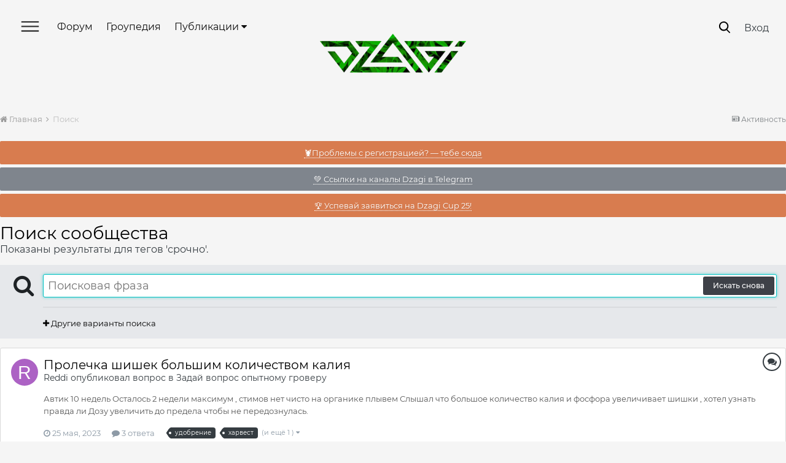

--- FILE ---
content_type: text/html;charset=UTF-8
request_url: https://dzagi.club/index.php?/tags/%D1%81%D1%80%D0%BE%D1%87%D0%BD%D0%BE/
body_size: 34845
content:
<!DOCTYPE html>
<html lang="en-GB" dir="ltr">
	<head>
		<title>Показаны результаты для тегов &#039;срочно&#039;. - Форум dzagi.club</title>
		
			<!-- Yandex.Metrika counter -->
<script type="text/javascript" >
   (function(m,e,t,r,i,k,a){m[i]=m[i]||function(){(m[i].a=m[i].a||[]).push(arguments)};
   m[i].l=1*new Date();
   for (var j = 0; j < document.scripts.length; j++) {if (document.scripts[j].src === r) { return; }}
   k=e.createElement(t),a=e.getElementsByTagName(t)[0],k.async=1,k.src=r,a.parentNode.insertBefore(k,a)})
   (window, document, "script", "https://mc.yandex.ru/metrika/tag.js", "ym");

   ym(210721, "init", {
        clickmap:true,
        trackLinks:true,
        accurateTrackBounce:true,
        webvisor:true,
        trackHash:true
   });
</script>
<noscript><div><img src="https://mc.yandex.ru/watch/210721" style="position:absolute; left:-9999px;" alt="" /></div></noscript>
<!-- /Yandex.Metrika counter -->

		
		<!--[if lt IE 9]>
			<link rel="stylesheet" type="text/css" href="https://dzagi.club/forum/uploads/css_built_2/5e61784858ad3c11f00b5706d12afe52_ie8.css.78460db90417737454c82612a83dc98e.css">
		    <script src="//dzagi.club/applications/core/interface/html5shiv/html5shiv.js"></script>
		<![endif]-->
		
<meta charset="utf-8">

	<meta name="viewport" content="width=device-width, initial-scale=1, user-scalable=0">


	
	


	<meta name="twitter:card" content="summary" />



	
		
			
				<meta name="robots" content="noindex">
			
		
	

	
		
			
				<meta property="og:site_name" content="Форум dzagi.club">
			
		
	

	
		
			
				<meta property="og:locale" content="en_GB">
			
		
	





<link rel="manifest" href="https://dzagi.club/index.php?/manifest.webmanifest/">
<meta name="msapplication-config" content="https://dzagi.club/index.php?/browserconfig.xml/">
<meta name="msapplication-starturl" content="/">
<meta name="application-name" content="Форум dzagi.club">
<meta name="apple-mobile-web-app-title" content="Форум dzagi.club">

	<meta name="theme-color" content="#3d6594">






		

	
		<link href="https://fonts.googleapis.com/css?family=Roboto:300,300i,400,400i,700,700i" rel="stylesheet" referrerpolicy="origin">
	



	<link rel='stylesheet' href='https://dzagi.club/forum/uploads/css_built_2/341e4a57816af3ba440d891ca87450ff_framework.css.ab029cf1b40113fb4ee2759cd81bcade.css?v=4f38aa984c' media='all'>

	<link rel='stylesheet' href='https://dzagi.club/forum/uploads/css_built_2/05e81b71abe4f22d6eb8d1a929494829_responsive.css.8b3c13e669a5a176070da1c8856f55cb.css?v=4f38aa984c' media='all'>

	<link rel='stylesheet' href='https://dzagi.club/forum/uploads/css_built_2/20446cf2d164adcc029377cb04d43d17_flags.css.0af7ca0e7b77b6c1cb3f15b08237cef2.css?v=4f38aa984c' media='all'>

	<link rel='stylesheet' href='https://dzagi.club/forum/uploads/css_built_2/90eb5adf50a8c640f633d47fd7eb1778_core.css.085c01ce96f90f6f91ad951ed775fc91.css?v=4f38aa984c' media='all'>

	<link rel='stylesheet' href='https://dzagi.club/forum/uploads/css_built_2/5a0da001ccc2200dc5625c3f3934497d_core_responsive.css.d0bf899246a66ffd44ba8413dea2af9d.css?v=4f38aa984c' media='all'>

	<link rel='stylesheet' href='https://dzagi.club/forum/uploads/css_built_2/195dc9c1f10ee9099223410a003880f9_dzagidialogs.css.0220ea36fb945d646e85c4e0c4fff8ab.css?v=4f38aa984c' media='all'>

	<link rel='stylesheet' href='https://dzagi.club/forum/uploads/css_built_2/f2ef08fd7eaff94a9763df0d2e2aaa1f_streams.css.e98b01cbe182a0272b204525a3cba0bc.css?v=4f38aa984c' media='all'>

	<link rel='stylesheet' href='https://dzagi.club/forum/uploads/css_built_2/802f8406e60523fd5b2af0bb4d7ccf04_search.css.1cea1e4a90c4fb738e86b5ad6b464991.css?v=4f38aa984c' media='all'>

	<link rel='stylesheet' href='https://dzagi.club/forum/uploads/css_built_2/ae8d39c59d6f1b4d32a059629f12aaf5_search_responsive.css.2bde1346d4695f281c32e42257d030b3.css?v=4f38aa984c' media='all'>




<link rel='stylesheet' href='https://dzagi.club/forum/uploads/css_built_2/258adbb6e4f3e83cd3b355f84e3fa002_custom.css.15ccce8cdf8c5f99b2f4e2df14d04c8e.css?v=4f38aa984c' media='all'>




<link rel="stylesheet" type="text/css" href="/slick/slick.css"/>
<link rel="stylesheet" type="text/css" href="/slick/slick-theme.css"/>
<link href="https://fonts.googleapis.com/css?family=Montserrat+Alternates:400,500,600,700&display=swap&subset=cyrillic" rel="stylesheet">
<link href="/okayNav.min.css" rel="stylesheet">




		
		


        <style>
            .b-magicpanel__arrow {
                z-index: 999;
                display: none;
                cursor: pointer;
                position: fixed;
                width: 100px;
                height: 100%;
                top: 86%;
                right: 5px;
                background: url(https://www.dzagi.club//kcf1/upload/files/nowm/design%20%D0%B4%D0%BB%D1%8F%20%D0%B3%D0%BB%D0%B0%D0%B2%D0%BD%D0%BE%D0%B9/space-rocket-icon-3.png) top right no-repeat;
                background-size: contain;
            }

            .b-magicpanel__arrow:hover {
                background: url(https://www.dzagi.club/kcf1/upload/files/nowm/design%20%D0%B4%D0%BB%D1%8F%20%D0%B3%D0%BB%D0%B0%D0%B2%D0%BD%D0%BE%D0%B9/space-rocket-icon-3.gif) top right no-repeat;
                background-size: contain;
            }
          @media screen and (max-width: 768px) {
            .b-magicpanel__arrow {display: none !important;}
          }
        </style> 
      
	</head>
	<body class='ipsApp ipsApp_front ipsJS_none ipsClearfix' data-controller='ips.dialogs.dzagidialogs,core.front.core.app,dzagi.front.mainMenu' data-message="" data-pageApp='core' data-pageLocation='front' data-pageModule='search' data-pageController='search ' >
      	
<div data-menu="slideMenu" class='slideMenu ipsHide'>
<a href="#" class='dismissSlideMenu' data-menu="dismissMenu">
  <svg width="22" height="23" viewBox="0 0 22 23" fill="none" xmlns="http://www.w3.org/2000/svg">
        <path d="M0.292986 0.506096C0.683511 0.115571 1.31668 0.115571 1.7072 0.506096L21.5062 20.3051C21.8967 20.6956 21.8967 21.3288 21.5062 21.7193C21.1157 22.1098 20.4825 22.1098 20.092 21.7193L0.292987 1.92031C-0.0975374 1.52979 -0.097538 0.89662 0.292986 0.506096Z" fill="white"/>
        <path d="M0.292893 21.5061C-0.0976311 21.1156 -0.097631 20.4824 0.292893 20.0919L20.0919 0.292893C20.4824 -0.0976308 21.1156 -0.0976314 21.5061 0.292893C21.8966 0.683417 21.8966 1.31658 21.5061 1.70711L1.70711 21.5061C1.31658 21.8966 0.683417 21.8966 0.292893 21.5061Z" fill="white"/>
        </svg>
</a>
  <a href='#' class='whiteLogo'></a>
  <ul class='ipsResponsive_showDesktop ipsResponsive_block ipsList_reset'>
    
	<li><a href="https://dzagi.club/index.php?/forums/">Форум</a></li>
    <li><a href="/index.php?/articles/growers/">Гроупедия</a></li>
    <li><a href="https://dzagi.club/index.php?/articles/allnews/konkursy/dzagi-cup-2025-%E2%80%94-startuet-r10238/">Dzagi Cup 2025</a></li>
    <li><a href="/index.php?/articles/allnews/">Все публикации</a></li>
    <li><a href="/index.php?/articles/seeds">Cемена</a></li>
    <li><a href="/index.php?/articles/equipment/">Оборудование и удобрения</a></li>
	<li><a href="/index.php?/articles/devices/">Девайсы для курения</a></li>
	<li><a href="/index.php?/articles/mushrooms/">Грибы</a></li>
    <li><a href="https://dzagi.club/index.php?/articles/allnews/news/skidki-dlya-groverov-po-promokodu-dzagi-r10209/">Скидки в магазины</a></li>
    <li><a href="https://t.me/addlist/UyAqmNqopL5jMDUy">Telegram каналы Dzagi</a></li>
    <li><a href="https://dzagi.mave.digital/">Подкасты</a></li>
    <li><a href="https://www.youtube.com/channel/UCd-BOBc9yYnmbDkPkjqwgdw/videos">Youtube Dzagi</a></li>
    <li><a href="/index.php?/articles/growers/ya-novichok/grower-dictionary/">Словарь гровера</a></li>
    <li><a href="/index.php?/articles/shpargalka/problemyrasteniy/">Скорая помощь растению</a></li>
    <li><a href="/index.php?/forums/topic/76037-vopros-otvet-2021/">Задай вопрос опытному гроверу</a></li>
    <li><a href="/index.php?/articles/shpargalka/primenenie-udobreniy/">Таблицы применения удобрений</a></li>
    <li><a href="/index.php?/articles/shpargalka/gidroponika-ph/">Помощь по гидропонике</a></li>
    <li><a href="/index.php?app=mooncal&module=calendar&controller=controller">Лунный календарь</a></li>


  </ul>
</div>


      	
<div data-menu="searchMenu" class='searchMenu ipsHide'>
<a href="#" class='dismissSearchMenu' data-menu="dismissSearch"></a>
  <div class='searchWrapper ipsLayout_container'>
    <div class='iputContainer'>
  		<input type='text' data-role='invisionSearchText' class='ipsField_fullWidth invisionSearchText' name='q' placeholder='' value="">
      	<span class='cancelSearch'>
      		<svg width="23" height="23" viewBox="0 0 23 23" fill="none" xmlns="http://www.w3.org/2000/svg">
            <path d="M1.41406 0.213203L22.6273 21.4264L21.2131 22.8406L-0.000151038 1.62742L1.41406 0.213203Z" fill="black"/>
            <path d="M0 21.2132L21.2132 3.57628e-07L22.6274 1.41421L1.41421 22.6274L0 21.2132Z" fill="black"/>
            </svg>

      	</span>
  	</div>
    <div class='buttonContainer'>
      <div class='buttonSearch buttonSearch_active'>Публикации</div>
      <div class='buttonSearch'>Гроупедия</div>
      <div class='advSearch'><a href='https://dzagi.club/index.php?/search/'>Расширенный поиск</a></div>
    </div>
    <div class='contentContainer' data-controller="invision.data.resizer">
      
    </div>
  </div>
    
</div>


      	



<div data-menu="slideMenuMobile" class='slideMenuMobile ipsHide'>
<ul id='elMobileNav' class='ipsList_inline ipsResponsive_hideDesktop ipsResponsive_block' data-controller='core.front.core.mobileNav'>
	
  	<li data-ipsDrawer data-ipsDrawer-drawerElem='#elMobileDrawer'>
		<a href='#'>
			
			
				
			
			
			
			<svg width="30" height="18" viewBox="0 0 30 18" fill="none" xmlns="http://www.w3.org/2000/svg">
            <path d="M0 1C0 0.447715 0.447715 0 1 0H29C29.5523 0 30 0.447715 30 1C30 1.55228 29.5523 2 29 2H1C0.447716 2 0 1.55228 0 1Z" fill="white"/>
            <path d="M0 9C0 8.44772 0.447715 8 1 8H29C29.5523 8 30 8.44772 30 9C30 9.55228 29.5523 10 29 10H1C0.447716 10 0 9.55228 0 9Z" fill="white"/>
            <path d="M0 17C0 16.4477 0.447715 16 1 16H29C29.5523 16 30 16.4477 30 17C30 17.5523 29.5523 18 29 18H1C0.447716 18 0 17.5523 0 17Z" fill="white"/>
            </svg>

		</a>
	</li>
  
  	<li class='mobileLogo'>
  		<a href='/'>
          	<div style='background:url(/images/mobileLogo.png);background-size: cover;'></div>
          </a>
  	</li>

	
		<li class='ipsJS_show mobileSearchIcon'>
			<a href='https://dzagi.club/index.php?/search/'>
          		<svg width="20" height="20" viewBox="0 0 20 20" fill="none" xmlns="http://www.w3.org/2000/svg">
                <path d="M8.39742 0C10.7139 0 12.7409 0.868698 14.3335 2.46131C15.7813 3.90914 16.7948 6.08089 16.7948 8.39742C16.7948 10.7139 15.9261 12.7409 14.3335 14.3335C12.8857 15.7813 10.7139 16.7948 8.39742 16.7948C6.08089 16.7948 4.05392 15.9261 2.46131 14.3335C1.01348 12.8857 0 10.7139 0 8.39742C0 6.08089 0.868698 4.05392 2.46131 2.46131C3.90914 1.01348 6.08089 0 8.39742 0ZM12.7409 3.90914C11.5826 2.75088 10.1348 2.02696 8.39742 2.02696C6.66002 2.02696 5.06741 2.75088 4.05392 3.90914C2.89566 5.06741 2.17175 6.51524 2.17175 8.25263C2.17175 9.99003 2.89566 11.5826 4.05392 12.5961C5.21219 13.7544 6.66002 14.4783 8.39742 14.4783C10.1348 14.4783 11.7274 13.7544 12.7409 12.5961C13.8992 11.4379 14.6231 9.99003 14.6231 8.25263C14.6231 6.51524 13.8992 4.92262 12.7409 3.90914Z" fill="white"/>
                <path d="M12.9841 14.7107C12.4662 14.1928 12.4662 13.5023 12.9841 12.9845C13.502 12.4666 14.1925 12.4666 14.7103 12.9845L19.0019 17.2736C19.5198 17.7915 19.5198 18.482 19.0019 18.9999C18.4841 19.5177 17.7936 19.5177 17.2757 18.9999L12.9841 14.7107Z" fill="white"/>
                </svg>

          	</a>
		</li>
	
	
</ul>  

  <ul class='slideMenuUserInfo ipsClearfix '>
    
    	<li class='slideMenuUserInfo_login ipsPos_right'><a href='https://dzagi.club/index.php?/login/'>Войти</a></li>
    
  </ul>
  
  <ul class='ipsResponsive_hideDesktop slideMenuLinks ipsResponsive_block ipsList_reset'>
    
	<li><a href="https://dzagi.club/index.php?/forums/">Форум</a></li>
    <li><a href="/index.php?/articles/growers/">Гроупедия</a></li>
    <li><a href="https://dzagi.club/index.php?/articles/allnews/konkursy/dzagi-cup-2025-%E2%80%94-startuet-r10238/">Dzagi Cup 2025</a></li>
    <li><a href="/index.php?/articles/allnews/">Все публикации</a></li>
    <li><a href="/index.php?/articles/seeds">Cемена</a></li>
    <li><a href="/index.php?/articles/equipment/">Оборудование и удобрения</a></li>
	<li><a href="/index.php?/articles/devices/">Девайсы для курения</a></li>
	<li><a href="/index.php?/articles/mushrooms/">Грибы</a></li>
    <li><a href="https://dzagi.club/index.php?/articles/allnews/news/skidki-dlya-groverov-po-promokodu-dzagi-r10209/">Скидки в магазины</a></li>
    <li><a href="https://t.me/addlist/UyAqmNqopL5jMDUy">Telegram каналы Dzagi</a></li>
    <li><a href="https://dzagi.mave.digital/">Подкасты</a></li>
    <li><a href="https://www.youtube.com/channel/UCd-BOBc9yYnmbDkPkjqwgdw/videos">Youtube Dzagi</a></li>
    <li><a href="/index.php?/articles/growers/ya-novichok/grower-dictionary/">Словарь гровера</a></li>
    <li><a href="/index.php?/articles/shpargalka/problemyrasteniy/">Скорая помощь растению</a></li>
    <li><a href="/index.php?/forums/topic/76037-vopros-otvet-2021/">Задай вопрос опытному гроверу</a></li>
    <li><a href="/index.php?/articles/shpargalka/primenenie-udobreniy/">Таблицы применения удобрений</a></li>
    <li><a href="/index.php?/articles/shpargalka/gidroponika-ph/">Помощь по гидропонике</a></li>
    <li><a href="/index.php?app=mooncal&module=calendar&controller=controller">Лунный календарь</a></li>


  </ul>
</div>


		<a href='#elContent' class='ipsHide' title='Перейти к основному содержанию на этой странице' accesskey='m'>Перейти к содержанию</a>
		<div id='ipsLayout_header' class='ipsClearfix'>
			





			
<ul id='elMobileNav' class='ipsList_inline ipsResponsive_hideDesktop ipsResponsive_block' data-controller='core.front.core.mobileNav'>
	
  	<li data-ipsDrawer data-ipsDrawer-drawerElem='#elMobileDrawer' class='mobileNotifyIcon'>
		<a href='#'>
			
			
				
			
			
			
			<svg width="30" height="18" viewBox="0 0 30 18" fill="none" xmlns="http://www.w3.org/2000/svg">
            <path d="M0 1C0 0.447715 0.447715 0 1 0H29C29.5523 0 30 0.447715 30 1C30 1.55228 29.5523 2 29 2H1C0.447716 2 0 1.55228 0 1Z" fill="white"/>
            <path d="M0 9C0 8.44772 0.447715 8 1 8H29C29.5523 8 30 8.44772 30 9C30 9.55228 29.5523 10 29 10H1C0.447716 10 0 9.55228 0 9Z" fill="white"/>
            <path d="M0 17C0 16.4477 0.447715 16 1 16H29C29.5523 16 30 16.4477 30 17C30 17.5523 29.5523 18 29 18H1C0.447716 18 0 17.5523 0 17Z" fill="white"/>
            </svg>

		</a>
	</li>
  
  	<li class='mobileLogo'>
  		<a href='/'>
          	<svg width="108" height="29" viewBox="0 0 108 29" fill="none" xmlns="http://www.w3.org/2000/svg">
              <path d="M60.5641 21.213H37.0176L53.4501 0L71.2519 22.9808L75.6272 28.6309H70.4503L53.4501 6.6906L45.3897 17.0957H57.3578L60.553 21.213H60.5641ZM76.5958 24.5024H79.7799V28.6085L76.5958 24.5024Z" fill="white"/>
              <path d="M76.841 12.7882H92.0378L79.7802 28.6197L61.7891 5.39275H97.7713L94.5872 9.49886H70.15L79.7691 21.9291L83.6545 16.9055H80.0028L76.841 12.7882Z" fill="white"/>
              <path d="M98.7285 9.49907L101.913 5.39275H107.101L103.895 9.49907H98.7285Z" fill="white"/>
              <path d="M101.377 12.7883L89.1092 28.619H83.9214L96.1895 12.7883H101.377Z" fill="white"/>
              <path d="M28.7012 14.4002L21.7986 5.41596H21.6873L21.6651 5.38239C14.4397 5.40477 7.2254 5.40477 0 5.42715L3.19521 9.53325C8.72837 9.51088 14.2393 9.52207 19.7724 9.49969L23.5354 14.389L17.7128 21.8963L10.8214 13.0128H5.63336L17.5347 28.3855L17.7017 28.6093L18.1581 28.0163L28.7123 14.4002H28.7012Z" fill="white"/>
              <path d="M25.8955 5.39275H45.1002L30.3042 24.5024H62.9354L66.164 28.6197H21.9321L36.7503 9.49886H29.0796L25.8955 5.39275Z" fill="white"/>
              </svg>

          </a>
  	</li>

  	
    
    <li class='mobileSearchIcon'>
        <a href='https://dzagi.club/index.php?app=core&amp;module=discover&amp;controller=streams' >
            <svg width="20" height="20" viewBox="0 0 19 22" fill="none" xmlns="http://www.w3.org/2000/svg">
            <path fill-rule="nonzero" clip-rule="evenodd" d="M10.3709 0.444432C10.5967 0.73211 10.626 1.12783 10.4449 1.44561C9.35091 3.36618 8.98503 4.95567 8.9943 6.11578C9.00381 7.30519 9.3971 7.94889 9.68944 8.17518C9.82444 8.27969 9.92272 8.2903 9.98321 8.2832C10.0457 8.27587 10.1776 8.23613 10.3476 8.03982C10.7108 7.62034 11.1217 6.60919 11.0953 4.69872C11.0902 4.33163 11.3086 3.99825 11.6472 3.85628C11.9857 3.71432 12.3766 3.79223 12.6349 4.05316C14.6541 6.09326 14.9241 8.78244 14.7476 10.8253C14.6786 11.6235 14.54 12.3477 14.3963 12.9355C14.6365 12.8226 14.8873 12.6813 15.1393 12.5131C15.9071 12.0006 16.4314 11.4094 16.5804 11.0506C16.7378 10.6715 17.1319 10.4469 17.5383 10.5047C17.9447 10.5625 18.2605 10.888 18.306 11.296C18.8747 16.3966 15.3235 21.4391 9.67029 21.8847L9.64985 21.8861C3.04375 22.2558 -1.5908 15.3267 0.512053 9.58523C0.647744 9.21474 1.00892 8.97583 1.40296 8.99592C1.797 9.016 2.13202 9.29038 2.22934 9.67274C2.30138 9.95575 2.61343 10.511 3.14248 11.0064C3.29015 11.1446 3.44331 11.2676 3.5995 11.3728C3.59632 11.3527 3.59315 11.3324 3.58999 11.3119C3.44007 10.3398 3.32101 9.00355 3.4597 7.58032C3.59819 6.15905 3.99826 4.6059 4.92457 3.24411C5.86252 1.8652 7.30366 0.737529 9.41592 0.134697C9.7676 0.0343297 10.145 0.156754 10.3709 0.444432ZM5.66068 12.4406C5.74084 12.7134 5.68733 13.0081 5.51633 13.2354C5.34521 13.4628 5.0766 13.5959 4.792 13.5943C3.62248 13.5875 2.61819 12.9814 1.91217 12.3203C1.87581 12.2862 1.83986 12.2517 1.80435 12.2167C1.63374 16.2707 5.0479 20.3344 9.53912 20.0895C13.2316 19.7938 15.8419 17.0611 16.4371 13.801C16.3383 13.8736 16.2386 13.9435 16.1386 14.0102C15.2509 14.6028 14.0897 15.1207 13.0246 15.0543C12.7354 15.0363 12.4725 14.8801 12.3184 14.6348C12.1644 14.3896 12.1377 14.0853 12.2468 13.8171L12.2468 13.817L12.247 13.8165L12.25 13.809C12.2532 13.801 12.2584 13.7875 12.2655 13.7688C12.2797 13.7315 12.3012 13.6734 12.3281 13.5968C12.3819 13.4432 12.4567 13.2158 12.5369 12.9304C12.6979 12.3574 12.8772 11.5625 12.9543 10.6703C13.0471 9.59646 12.9885 8.43855 12.6149 7.36145C12.4128 8.13608 12.1061 8.75871 11.7084 9.21807C11.3041 9.68503 10.7849 10.0015 10.1929 10.0709C9.59907 10.1406 9.03977 9.94855 8.58763 9.59857C7.7057 8.91589 7.20645 7.64332 7.19436 6.13017C7.18663 5.16237 7.37407 4.05406 7.81503 2.83553C7.22361 3.25069 6.76722 3.73558 6.41289 4.25648C5.70822 5.29245 5.37095 6.5261 5.25121 7.7549C5.13166 8.98174 5.23346 10.1589 5.36896 11.0376C5.43635 11.4745 5.51114 11.8318 5.56835 12.0772C5.59691 12.1998 5.621 12.2941 5.63744 12.356C5.64566 12.3869 5.65196 12.4097 5.65594 12.4239L5.66012 12.4386L5.66051 12.44C5.66057 12.4402 5.66062 12.4404 5.66068 12.4406Z" fill="white"/>
           </svg>
        </a>
    </li>
    

	
		<li class='ipsJS_show mobileSearchIcon searchController'>
			<a href='https://dzagi.club/index.php?/search/'>
          		<svg width="20" height="20" viewBox="0 0 20 20" fill="none" xmlns="http://www.w3.org/2000/svg">
                <path d="M8.39742 0C10.7139 0 12.7409 0.868698 14.3335 2.46131C15.7813 3.90914 16.7948 6.08089 16.7948 8.39742C16.7948 10.7139 15.9261 12.7409 14.3335 14.3335C12.8857 15.7813 10.7139 16.7948 8.39742 16.7948C6.08089 16.7948 4.05392 15.9261 2.46131 14.3335C1.01348 12.8857 0 10.7139 0 8.39742C0 6.08089 0.868698 4.05392 2.46131 2.46131C3.90914 1.01348 6.08089 0 8.39742 0ZM12.7409 3.90914C11.5826 2.75088 10.1348 2.02696 8.39742 2.02696C6.66002 2.02696 5.06741 2.75088 4.05392 3.90914C2.89566 5.06741 2.17175 6.51524 2.17175 8.25263C2.17175 9.99003 2.89566 11.5826 4.05392 12.5961C5.21219 13.7544 6.66002 14.4783 8.39742 14.4783C10.1348 14.4783 11.7274 13.7544 12.7409 12.5961C13.8992 11.4379 14.6231 9.99003 14.6231 8.25263C14.6231 6.51524 13.8992 4.92262 12.7409 3.90914Z" fill="white"/>
                <path d="M12.9841 14.7107C12.4662 14.1928 12.4662 13.5023 12.9841 12.9845C13.502 12.4666 14.1925 12.4666 14.7103 12.9845L19.0019 17.2736C19.5198 17.7915 19.5198 18.482 19.0019 18.9999C18.4841 19.5177 17.7936 19.5177 17.2757 18.9999L12.9841 14.7107Z" fill="white"/>
                </svg>

          	</a>
		</li>
	
	
</ul>
			<header id="mainHeader">
              <div>

	<nav data-controller='core.front.core.navBar' class='ipsNavBar_noSubBars'>
		<div class='ipsNavBar_primary ipsNavBar_noSubBars ipsClearfix'>
			<ul data-role="primaryNavBar" class='ipsResponsive_showDesktop ipsResponsive_block' id="navMain">
                    <li id="mainMenu">
                      <a href="#"></a>
                    </li>
				


	
		
		
		<li  id='elNavSecondary_39' data-role="navBarItem" data-navApp="core" data-navExt="CustomItem">
			
			
				<a href="https://dzagi.club/index.php?/forums/"  data-navItem-id="39" >
					Форум
				</a>
			
			
		</li>
	
	

	
		
		
		<li  id='elNavSecondary_19' data-role="navBarItem" data-navApp="core" data-navExt="CustomItem">
			
			
				<a href="https://dzagi.club/index.php?/articles/growers/"  data-navItem-id="19" >
					Гроупедия
				</a>
			
			
		</li>
	
	

	
		
		
		<li  id='elNavSecondary_31' data-role="navBarItem" data-navApp="core" data-navExt="Menu">
			
			
				<a href="#" id="elNavigation_31" data-ipsMenu data-ipsMenu-appendTo='#elNavSecondary_31' data-ipsMenu-activeClass='ipsNavActive_menu' data-navItem-id="31" >
					Публикации <i class="fa fa-caret-down"></i>
				</a>
				<ul id="elNavigation_31_menu" class="ipsMenu ipsMenu_auto ipsHide">
					

	
		
			<li class='ipsMenu_item' >
				<a href='https://dzagi.club/index.php?/articles/allnews/news/' >
					Новости
				</a>
			</li>
		
	

	
		
			<li class='ipsMenu_item' >
				<a href='https://dzagi.club/index.php?/articles/allnews/trends/' >
					Тенденции
				</a>
			</li>
		
	

	
		
			<li class='ipsMenu_item' >
				<a href='https://dzagi.club/index.php?/articles/allnews/interview/' >
					Интервью
				</a>
			</li>
		
	

	
		
			<li class='ipsMenu_item' >
				<a href='https://dzagi.club/index.php?/articles/allnews/sobytiya/' >
					События
				</a>
			</li>
		
	

	
		
			<li class='ipsMenu_item' >
				<a href='https://dzagi.club/index.php?/articles/allnews/history/' >
					Истории
				</a>
			</li>
		
	

	
		
			<li class='ipsMenu_item' >
				<a href='https://dzagi.club/index.php?/articles/allnews/konkursy/' >
					Конкурсы
				</a>
			</li>
		
	

	
		
			<li class='ipsMenu_item' >
				<a href='https://dzagi.club/index.php?/articles/allnews/video/' >
					Видео
				</a>
			</li>
		
	

				</ul>
			
			
		</li>
	
	

	
		
		
		<li  id='elNavSecondary_26' data-role="navBarItem" data-navApp="core" data-navExt="Menu">
			
			
				<a href="#" id="elNavigation_26" data-ipsMenu data-ipsMenu-appendTo='#elNavSecondary_26' data-ipsMenu-activeClass='ipsNavActive_menu' data-navItem-id="26" >
					Где купить? <i class="fa fa-caret-down"></i>
				</a>
				<ul id="elNavigation_26_menu" class="ipsMenu ipsMenu_auto ipsHide">
					

	
		
			<li class='ipsMenu_item' >
				<a href='https://dzagi.club/index.php?/articles/seeds/' >
					Семена
				</a>
			</li>
		
	

	
		
			<li class='ipsMenu_item' >
				<a href='https://dzagi.club/index.php?/articles/equipment/' >
					Оборудование и удобрения
				</a>
			</li>
		
	

	
		
			<li class='ipsMenu_item' >
				<a href='https://dzagi.club/index.php?/articles/devices/' >
					Девайсы
				</a>
			</li>
		
	

	
		
			<li class='ipsMenu_item' >
				<a href='https://dzagi.club/index.php?/articles/mushrooms/' >
					Грибы
				</a>
			</li>
		
	

				</ul>
			
			
		</li>
	
	

				<li class='ipsHide' id='elNavigationMore' data-role='navMore' style='display:none; width:0px'>
					<a href='#' data-ipsMenu data-ipsMenu-appendTo='#elNavigationMore' id='elNavigationMore_dropdown'>Больше</a>
					<ul class='ipsNavBar_secondary ipsHide' data-role='secondaryNavBar'>
						<li class='ipsHide' id='elNavigationMore_more' data-role='navMore'>
							<a href='#' data-ipsMenu data-ipsMenu-appendTo='#elNavigationMore_more' id='elNavigationMore_more_dropdown'>Больше <i class='fa fa-caret-down'></i></a>
							<ul class='ipsHide ipsMenu ipsMenu_auto' id='elNavigationMore_more_dropdown_menu' data-role='moreDropdown'></ul>
						</li>
					</ul>
				</li>
			</ul>
		</div>
	</nav>
</div>
			  <div class='ipsType_center'>


<a href='https://dzagi.club/' id='elLogo' accesskey='1' style="background:url(https://dzagi.club/forum/uploads/monthly_2020_12/1059822493_dzagi_logo1.png.25a95b8b21c5363fb031a83963d96dbd.png);"></a>
</div>
			  <div>

	<ul id="elUserNav" class="ipsList_inline cSignedOut ipsClearfix ipsResponsive_hidePhone ipsResponsive_block">
		
      	<li id="searchBtn" class="mainSearch searchController cUserNav_icon"><a href="//dzagi.club/index.php?/search/&amp;do=quicksearch" data-ipstooltip title="Поиск">
        </a></li>
      	<li id="elSignInLink">
			<a href="https://dzagi.club/index.php?/login/" data-ipsmenu-closeonclick="false" data-ipsmenu id="elUserSignIn">
				Вход
			</a>
			
<div id='elUserSignIn_menu' class='ipsMenu ipsMenu_auto ipsHide'>
	<form accept-charset='utf-8' method='post' action='https://dzagi.club/index.php?/login/' data-controller="core.global.core.login">
		<input type="hidden" name="csrfKey" value="11e1572a95c1cb76fe0d98e6dd4afaa6">
		<input type="hidden" name="ref" value="aHR0cHM6Ly9kemFnaS5jbHViL2luZGV4LnBocD8vdGFncy8lRDElODElRDElODAlRDAlQkUlRDElODclRDAlQkQlRDAlQkUv">
		<div data-role="loginForm">
			
			
			
				
<div class="ipsPad ipsForm ipsForm_vertical">
	<h4 class="ipsType_sectionHead">Войти</h4>
	<br><br>
	<ul class='ipsList_reset'>
		<li class="ipsFieldRow ipsFieldRow_noLabel ipsFieldRow_fullWidth">
			
			
				<input type="text" placeholder="Отображаемое имя" name="auth" autocomplete="username">
			
		</li>
		<li class="ipsFieldRow ipsFieldRow_noLabel ipsFieldRow_fullWidth">
			<input type="password" placeholder="Пароль" name="password" autocomplete="current-password">
		</li>
		<li class="ipsFieldRow ipsFieldRow_checkbox ipsClearfix">
			<span class="ipsCustomInput">
				<input type="checkbox" name="remember_me" id="remember_me_checkbox" value="1" aria-checked="true">
				<span></span>
			</span>
			<div class="ipsFieldRow_content">
				<label class="ipsFieldRow_label" for="remember_me_checkbox">Запомнить</label>
				<span class="ipsFieldRow_desc">Не рекомендуется для компьютеров с общим доступом</span>
			</div>
		</li>
		
			<li class="ipsFieldRow ipsFieldRow_checkbox ipsClearfix">
				<span class="ipsCustomInput">
					<input type="checkbox" name="anonymous" id="anonymous_checkbox" value="1" aria-checked="false">
					<span></span>
				</span>
				<div class="ipsFieldRow_content">
					<label class="ipsFieldRow_label" for="anonymous_checkbox">Войти анонимно</label>
				</div>
			</li>
		
		<li class="ipsFieldRow ipsFieldRow_fullWidth">
			<br>
			<button type="submit" name="_processLogin" value="usernamepassword" class="ipsButton ipsButton_primary ipsButton_small" id="elSignIn_submit">Войти</button>
          	<br><br>
          	<a class="ipsButton ipsButton_primary ipsButton_small ipsButton_fullWidth" href='https://dzagi.club/index.php?/register/'>Регистрация</a>
			
				<br>
				<p class="ipsType_right ipsType_small">
					
						<a href='https://dzagi.club/index.php?/lostpassword/' data-ipsDialog data-ipsDialog-title='Забыли пароль?'>
					
					Забыли пароль?</a>
				</p>
			
		</li>
	</ul>
</div>
			
		</div>
	</form>
</div>
		</li>
	</ul>
</div>
			</header>
		</div>
      	
		<main id='ipsLayout_body' class='ipsLayout_container'>
          	
			<div id='ipsLayout_contentArea'>
				<div id='ipsLayout_contentWrapper'>
                  	
						
<nav class='ipsBreadcrumb ipsBreadcrumb_top ipsFaded_withHover'>
	

	<ul class='ipsList_inline ipsPos_right'>
		
		<li >
			<a data-action="defaultStream" class='ipsType_light '  href='https://dzagi.club/index.php?/discover/'><i class='icon-newspaper'></i> <span>Активность</span></a>
		</li>
		
	</ul>

	<ul data-role="breadcrumbList">
		<li>
			<a title="Главная" href='https://dzagi.club/'>
				<span><i class='fa fa-home'></i> Главная <i class='fa fa-angle-right'></i></span>
			</a>
		</li>
		
		
			<li>
				
					<a href='https://dzagi.club/index.php?/search/'>
						<span>Поиск </span>
					</a>
				
			</li>
		
	</ul>
</nav>
                 	
                    
					
					<div id='ipsLayout_mainArea'>
						<a id='elContent'></a>
						
						
						
						

	


	<div class='cAnnouncementsContent'>
		
		<div class='cAnnouncementContentTop ipsMessage ipsMessage_warning ipsType_center'>
            
            <a href='https://dzagi.club/index.php?/forums/topic/86075-problemy-s-registratsiey-%E2%80%94-tebe-syuda/' target="_blank" rel='noopener'>🦞Проблемы с регистрацией? — тебе сюда</a>
            
		</div>
		
		<div class='cAnnouncementContentTop ipsMessage ipsMessage_general ipsType_center'>
            
            <a href='https://dzagi.club/index.php?/forums/topic/87915-ssylki-na-kanaly-dzagi-v-telegram/' target="_blank" rel='noopener'>💚 Ссылки на каналы Dzagi в Telegram</a>
            
		</div>
		
		<div class='cAnnouncementContentTop ipsMessage ipsMessage_warning ipsType_center'>
            
            <a href='https://dzagi.club/index.php?/forums/topic/87959-uspevay-zayavitsya-na-dzagi-cup-25/' target="_blank" rel='noopener'>🏆 Успевай заявиться на Dzagi Cup 25!</a>
            
		</div>
		
	</div>



						

<div data-controller='core.front.search.main' data-baseURL='https://dzagi.club/index.php?/search/'>
	<div class='ipsResponsive_hidePhone ipsResponsive_block ipsPageHeader'>
		<h1 class='ipsType_pageTitle'>Поиск сообщества</h1>
		<p class='ipsType_reset ipsType_large ' data-role='searchBlurb'>Показаны результаты для тегов &#039;срочно&#039;.</p>
	</div>
	
	

	<div class='ipsAreaBackground ipsPad ipsSpacer_top' data-controller='core.front.search.filters' id='elSearchFilters'>
		


<form accept-charset='utf-8' class="ipsForm ipsForm_vertical" method='post' action='https://dzagi.club/index.php?/tags/%D1%81%D1%80%D0%BE%D1%87%D0%BD%D0%BE/' data-ipsForm id='elSearchFilters_content'>
	<input type="hidden" name="form_submitted" value="1">
	
		<input type="hidden" name="csrfKey" value="11e1572a95c1cb76fe0d98e6dd4afaa6">
	
		<input type="hidden" name="sortby" value="relevancy">
	

	

	<div class='ipsPhotoPanel ipsPhotoPanel_mini cSearchMainBar'>
		<button type='submit' class='cSearchPretendButton ipsPos_left' tabindex='-1'><i class='fa fa-search ipsType_huge'></i></button>
		<div>
			<input type='text' id='elMainSearchInput' name='q' value='' placeholder='Поисковая фраза' autofocus class='ipsField_primary ipsField_fullWidth'>
			<button type='submit' id='elSearchSubmit' class='ipsButton ipsButton_primary ipsButton_verySmall ipsPos_right ipsResponsive_hidePhone ' data-action='searchAgain'>Искать снова</button>
			<br>
			<div class='ipsSpacer_top ipsSpacer_half' data-role="hints">
			

			
			</div>
			<hr class='ipsHr'>
			<p class='ipsType_reset ipsSpacer_top ipsSpacer_half ' data-action='showFilters'>
				<a href='#' class='ipsType_medium'><i class='fa fa-plus'></i> Другие варианты поиска</a>
			</p>
		</div>
	</div>

	<div data-role='searchFilters' class='ipsSpacer_top ipsBox ipsHide'>
		
		<div class='ipsTabs ipsTabs_stretch ipsClearfix' id='elTabs_search' data-ipsTabBar data-ipsTabBar-contentArea='#elTabs_search_content'>
			<a href="#elTabs_search" data-action="expandTabs"><i class="fa fa-caret-down"></i></a>
			<ul role='tablist'>
				<li>
					<a href='#' id="elTab_searchContent" class="ipsTabs_item ipsTabs_activeItem ipsType_center" title="Поиск в нашем контенте" role="tab" aria-selected="true">
						Поиск контента
					</a>
				</li>
				<li>
					<a href='#' id="elTab_searchMembers" class="ipsTabs_item  ipsType_center" title="Поиск наших пользователей" role="tab" >
						Поиск пользователя
					</a>
				</li>
			</ul>
		</div>
		
		<section id='elTabs_search_content' class='ipsTabs_panels'>
			<div id='ipsTabs_elTabs_search_elTab_searchContent_panel' class='ipsTabs_panel' data-tabType='content'>
				<div class='ipsPad_double'>
					<div class=''>		
						<ul class='ipsList_reset'>
							
								
									<li class='ipsSpacer_half  ipsFieldRow_fullWidth' data-role='searchTags'>
										<h3 class="ipsType_reset ipsType_large cStreamForm_title ipsSpacer_bottom ipsSpacer_half">Поиск по тегам</h3>
										



	





	
		


<div>

<textarea
	name="tags"
	id='elInput_tags'
	class=""
	
	
	
	
	data-ipsAutocomplete
	
	data-ipsAutocomplete-forceLower
	
	
	
	
	
	
	
	
	
	data-ipsAutocomplete-minimized
>срочно</textarea>




</div>









										<span class='ipsType_light ipsType_small'>Введите теги через запятую.</span>
									</li>
								
								
									<li class='ipsSpacer_top ipsSpacer_half ipsHide' data-role='searchTermsOrTags'>
										<ul class='ipsFieldRow_content ipsList_reset'>
											<li class='ipsFieldRow_inlineCheckbox'>
												<span class='ipsCustomInput'>
													<input type='radio' name="eitherTermsOrTags" value="or" id='elRadio_eitherTermsOrTags_or' checked>
													<span></span>
												</span> <label for='elRadio_eitherTermsOrTags_or'>Соответствующая фраза <strong>ИЛИ</strong> теги</label>
											</li>
											<li class='ipsFieldRow_inlineCheckbox'>
												<span class='ipsCustomInput'>
													<input type='radio' name="eitherTermsOrTags" value="and" id='elRadio_eitherTermsOrTags_and' >
													<span></span>
												</span> <label for='elRadio_eitherTermsOrTags_and'>Соответствующая фраза <strong>И</strong> теги</label>
											</li>
										</ul>
									</li>
								
							
							
								<li class='ipsSpacer_top ipsHide ipsFieldRow_fullWidth' data-role='searchAuthors'>
									<h3 class="ipsType_reset ipsType_large cStreamForm_title ipsSpacer_bottom ipsSpacer_half">Поиск по автору</h3>
									



	






<div>

<textarea
	name="author"
	id='elInput_author'
	class=""
	
	
	
	
	data-ipsAutocomplete
	
	
	data-ipsAutocomplete-maxItems='1'
	
		data-ipsAutocomplete-unique
	
	
		data-ipsAutocomplete-dataSource="https://dzagi.club/index.php?app=core&amp;module=system&amp;controller=ajax&amp;do=findMember"
		data-ipsAutocomplete-queryParam='input'
	
	
		data-ipsAutocomplete-resultItemTemplate="core.autocomplete.memberItem"
	
	
	
	data-ipsAutocomplete-minAjaxLength='3'
	data-ipsAutocomplete-disallowedCharacters='[]'
	data-ipsAutocomplete-commaTrigger='false'
	
></textarea>




</div>









								</li>
							
						</ul>
						
							<ul class="ipsList_inline ipsType_normal ipsJS_show">
								
								
									<li><a href="#" data-action="searchByAuthors" data-opens='searchAuthors'><i class="fa fa-plus"></i> Поиск по автору</a></li>
								
							</ul>
						
					</div>

					<div class='ipsGrid ipsGrid_collapsePhone ipsSpacer_top ipsSpacer_double'>
						
							
							<div class='ipsGrid_span3'>
								<h3 class="ipsType_reset ipsType_large cStreamForm_title ipsSpacer_bottom ipsSpacer_half">Тип контента</h3>
								<ul class="ipsSideMenu_list ipsSideMenu_withRadios ipsSideMenu_small ipsType_normal" data-role='searchApp' data-ipsSideMenu data-ipsSideMenu-type="radio" data-ipsSideMenu-responsive="false">
									
										
										<li>
											<span id='elSearchToggle_' class='ipsSideMenu_item ipsSideMenu_itemActive' data-ipsMenuValue=''>
												<input type="radio" name="type" value="" checked id="elRadio_type_" data-control="toggle" data-toggles="club" data-toggle-visibleCheck='#elSearchToggle_'>
												<label for='elRadio_type_' id='elField_type__label' data-role='searchAppTitle'>Везде</label>
											</span>
										</li>
									
										
										<li>
											<span id='elSearchToggle_core_statuses_status' class='ipsSideMenu_item ' data-ipsMenuValue='core_statuses_status'>
												<input type="radio" name="type" value="core_statuses_status"  id="elRadio_type_core_statuses_status" data-control="toggle" data-toggles="core_statuses_status_node,search_min_comments" data-toggle-visibleCheck='#elSearchToggle_core_statuses_status'>
												<label for='elRadio_type_core_statuses_status' id='elField_type_core_statuses_status_label' data-role='searchAppTitle'>Обновления статусов</label>
											</span>
										</li>
									
										
										<li>
											<span id='elSearchToggle_forums_topic' class='ipsSideMenu_item ' data-ipsMenuValue='forums_topic'>
												<input type="radio" name="type" value="forums_topic"  id="elRadio_type_forums_topic" data-control="toggle" data-toggles="forums_topic_node,search_min_views,search_min_replies" data-toggle-visibleCheck='#elSearchToggle_forums_topic'>
												<label for='elRadio_type_forums_topic' id='elField_type_forums_topic_label' data-role='searchAppTitle'>Темы</label>
											</span>
										</li>
									
										
										<li>
											<span id='elSearchToggle_cms_records1' class='ipsSideMenu_item ' data-ipsMenuValue='cms_records1'>
												<input type="radio" name="type" value="cms_records1"  id="elRadio_type_cms_records1" data-control="toggle" data-toggles="cms_records1_node,search_min_views,search_min_comments,search_min_reviews" data-toggle-visibleCheck='#elSearchToggle_cms_records1'>
												<label for='elRadio_type_cms_records1' id='elField_type_cms_records1_label' data-role='searchAppTitle'>Статьи</label>
											</span>
										</li>
									
										
										<li>
											<span id='elSearchToggle_cms_pages_pageitem' class='ipsSideMenu_item ' data-ipsMenuValue='cms_pages_pageitem'>
												<input type="radio" name="type" value="cms_pages_pageitem"  id="elRadio_type_cms_pages_pageitem" data-control="toggle" data-toggles="cms_pages_pageitem_node" data-toggle-visibleCheck='#elSearchToggle_cms_pages_pageitem'>
												<label for='elRadio_type_cms_pages_pageitem' id='elField_type_cms_pages_pageitem_label' data-role='searchAppTitle'>Страницы</label>
											</span>
										</li>
									
										
										<li>
											<span id='elSearchToggle_gallery_image' class='ipsSideMenu_item ' data-ipsMenuValue='gallery_image'>
												<input type="radio" name="type" value="gallery_image"  id="elRadio_type_gallery_image" data-control="toggle" data-toggles="gallery_image_node,search_min_views,search_min_comments,search_min_reviews" data-toggle-visibleCheck='#elSearchToggle_gallery_image'>
												<label for='elRadio_type_gallery_image' id='elField_type_gallery_image_label' data-role='searchAppTitle'>Изображения</label>
											</span>
										</li>
									
										
										<li>
											<span id='elSearchToggle_gallery_album_item' class='ipsSideMenu_item ' data-ipsMenuValue='gallery_album_item'>
												<input type="radio" name="type" value="gallery_album_item"  id="elRadio_type_gallery_album_item" data-control="toggle" data-toggles="gallery_album_item_node,search_min_comments,search_min_reviews" data-toggle-visibleCheck='#elSearchToggle_gallery_album_item'>
												<label for='elRadio_type_gallery_album_item' id='elField_type_gallery_album_item_label' data-role='searchAppTitle'>Альбомы</label>
											</span>
										</li>
									
								</ul>
								
								
									<br>
									
										<div id="forums_topic_node">
											<h3 class="ipsType_reset ipsType_large cStreamForm_title ipsSpacer_bottom ipsSpacer_half">Форумы</h3>
											
<div class='ipsSelectTree ipsJS_show' data-name='forums_topic_node' data-ipsSelectTree data-ipsSelectTree-url="https://dzagi.club/index.php?/tags/%D1%81%D1%80%D0%BE%D1%87%D0%BD%D0%BE/&amp;_nodeSelectName=forums_topic_node" data-ipsSelectTree-multiple data-ipsSelectTree-selected='[]'>
	<input type="hidden" name="forums_topic_node" value="" data-role="nodeValue">
	<div class='ipsSelectTree_value ipsSelectTree_placeholder'></div>
	<span class='ipsSelectTree_expand'><i class='fa fa-chevron-down'></i></span>
	<div class='ipsSelectTree_nodes ipsHide'>
		<div data-role='nodeList' class='ipsScrollbar'>
			
				

	<ul class='ipsList_reset'>
		
			
				<li>
					
						
							<div class='ipsSelectTree_item ipsSelectTree_itemDisabled ipsSelectTree_withChildren ipsSelectTree_itemOpen' data-id="454" data-breadcrumb='[]' data-childrenloaded="true">
								
									<a href='#' data-action="getChildren" class='ipsSelectTree_toggle'></a>
								
								<span data-role="nodeTitle">
									
										Справка по форуму
									
								</span>
							</div>
							
								<div data-role="childWrapper">
									

	<ul class='ipsList_reset'>
		
			
				<li>
					
						
							<div class='ipsSelectTree_item ipsSelectTree_itemDisabled  ' data-id="451" data-breadcrumb='[&quot;\u0421\u043f\u0440\u0430\u0432\u043a\u0430 \u043f\u043e \u0444\u043e\u0440\u0443\u043c\u0443&quot;]' >
								
								<span data-role="nodeTitle">
									
										Правила Форума
									
								</span>
							</div>
							
						
					
				</li>
			
		
			
				<li>
					
						<div data-action="nodeSelect" class='ipsSelectTree_item  ' data-id="969" data-breadcrumb='[&quot;\u0421\u043f\u0440\u0430\u0432\u043a\u0430 \u043f\u043e \u0444\u043e\u0440\u0443\u043c\u0443&quot;]'  >
							
							<span data-role="nodeTitle">
								
									Инструкции и обратная связь
								
							</span>
						</div>
						
					
				</li>
			
		
		
	</ul>

								</div>
							
						
					
				</li>
			
		
			
				<li>
					
						
							<div class='ipsSelectTree_item ipsSelectTree_itemDisabled ipsSelectTree_withChildren ipsSelectTree_itemOpen' data-id="970" data-breadcrumb='[]' data-childrenloaded="true">
								
									<a href='#' data-action="getChildren" class='ipsSelectTree_toggle'></a>
								
								<span data-role="nodeTitle">
									
										Свободное общение
									
								</span>
							</div>
							
								<div data-role="childWrapper">
									

	<ul class='ipsList_reset'>
		
			
				<li>
					
						<div data-action="nodeSelect" class='ipsSelectTree_item ipsSelectTree_withChildren ' data-id="971" data-breadcrumb='[&quot;\u0421\u0432\u043e\u0431\u043e\u0434\u043d\u043e\u0435 \u043e\u0431\u0449\u0435\u043d\u0438\u0435&quot;]'  >
							
								<a href='#' data-action="getChildren" class='ipsSelectTree_toggle'></a>
							
							<span data-role="nodeTitle">
								
									Гроу-болталка
								
							</span>
						</div>
						
					
				</li>
			
		
			
				<li>
					
						<div data-action="nodeSelect" class='ipsSelectTree_item ipsSelectTree_withChildren ' data-id="4" data-breadcrumb='[&quot;\u0421\u0432\u043e\u0431\u043e\u0434\u043d\u043e\u0435 \u043e\u0431\u0449\u0435\u043d\u0438\u0435&quot;]'  >
							
								<a href='#' data-action="getChildren" class='ipsSelectTree_toggle'></a>
							
							<span data-role="nodeTitle">
								
									Оффтоп — курилка
								
							</span>
						</div>
						
					
				</li>
			
		
		
	</ul>

								</div>
							
						
					
				</li>
			
		
			
				<li>
					
						
							<div class='ipsSelectTree_item ipsSelectTree_itemDisabled ipsSelectTree_withChildren ipsSelectTree_itemOpen' data-id="81" data-breadcrumb='[]' data-childrenloaded="true">
								
									<a href='#' data-action="getChildren" class='ipsSelectTree_toggle'></a>
								
								<span data-role="nodeTitle">
									
										Растениеводство
									
								</span>
							</div>
							
								<div data-role="childWrapper">
									

	<ul class='ipsList_reset'>
		
			
				<li>
					
						<div data-action="nodeSelect" class='ipsSelectTree_item ipsSelectTree_withChildren ' data-id="7" data-breadcrumb='[&quot;\u0420\u0430\u0441\u0442\u0435\u043d\u0438\u0435\u0432\u043e\u0434\u0441\u0442\u0432\u043e&quot;]'  >
							
								<a href='#' data-action="getChildren" class='ipsSelectTree_toggle'></a>
							
							<span data-role="nodeTitle">
								
									Я – новичок
								
							</span>
						</div>
						
					
				</li>
			
		
			
				<li>
					
						<div data-action="nodeSelect" class='ipsSelectTree_item ipsSelectTree_withChildren ' data-id="515" data-breadcrumb='[&quot;\u0420\u0430\u0441\u0442\u0435\u043d\u0438\u0435\u0432\u043e\u0434\u0441\u0442\u0432\u043e&quot;]'  >
							
								<a href='#' data-action="getChildren" class='ipsSelectTree_toggle'></a>
							
							<span data-role="nodeTitle">
								
									Жизненный цикл. От семечки до урожая
								
							</span>
						</div>
						
					
				</li>
			
		
			
				<li>
					
						<div data-action="nodeSelect" class='ipsSelectTree_item ipsSelectTree_withChildren ' data-id="821" data-breadcrumb='[&quot;\u0420\u0430\u0441\u0442\u0435\u043d\u0438\u0435\u0432\u043e\u0434\u0441\u0442\u0432\u043e&quot;]'  >
							
								<a href='#' data-action="getChildren" class='ipsSelectTree_toggle'></a>
							
							<span data-role="nodeTitle">
								
									Вода, почва, удобрения
								
							</span>
						</div>
						
					
				</li>
			
		
			
				<li>
					
						<div data-action="nodeSelect" class='ipsSelectTree_item ipsSelectTree_withChildren ' data-id="445" data-breadcrumb='[&quot;\u0420\u0430\u0441\u0442\u0435\u043d\u0438\u0435\u0432\u043e\u0434\u0441\u0442\u0432\u043e&quot;]'  >
							
								<a href='#' data-action="getChildren" class='ipsSelectTree_toggle'></a>
							
							<span data-role="nodeTitle">
								
									Конкурс статей Автор, жги!
								
							</span>
						</div>
						
					
				</li>
			
		
			
				<li>
					
						<div data-action="nodeSelect" class='ipsSelectTree_item ipsSelectTree_withChildren ' data-id="517" data-breadcrumb='[&quot;\u0420\u0430\u0441\u0442\u0435\u043d\u0438\u0435\u0432\u043e\u0434\u0441\u0442\u0432\u043e&quot;]'  >
							
								<a href='#' data-action="getChildren" class='ipsSelectTree_toggle'></a>
							
							<span data-role="nodeTitle">
								
									Проблемы растений
								
							</span>
						</div>
						
					
				</li>
			
		
			
				<li>
					
						<div data-action="nodeSelect" class='ipsSelectTree_item ipsSelectTree_withChildren ' data-id="149" data-breadcrumb='[&quot;\u0420\u0430\u0441\u0442\u0435\u043d\u0438\u0435\u0432\u043e\u0434\u0441\u0442\u0432\u043e&quot;]'  >
							
								<a href='#' data-action="getChildren" class='ipsSelectTree_toggle'></a>
							
							<span data-role="nodeTitle">
								
									Гроубокс и оборудование
								
							</span>
						</div>
						
					
				</li>
			
		
			
				<li>
					
						<div data-action="nodeSelect" class='ipsSelectTree_item  ' data-id="6" data-breadcrumb='[&quot;\u0420\u0430\u0441\u0442\u0435\u043d\u0438\u0435\u0432\u043e\u0434\u0441\u0442\u0432\u043e&quot;]'  >
							
							<span data-role="nodeTitle">
								
									Аутдор
								
							</span>
						</div>
						
					
				</li>
			
		
			
				<li>
					
						<div data-action="nodeSelect" class='ipsSelectTree_item ipsSelectTree_withChildren ' data-id="194" data-breadcrumb='[&quot;\u0420\u0430\u0441\u0442\u0435\u043d\u0438\u0435\u0432\u043e\u0434\u0441\u0442\u0432\u043e&quot;]'  >
							
								<a href='#' data-action="getChildren" class='ipsSelectTree_toggle'></a>
							
							<span data-role="nodeTitle">
								
									Гидропоника и кокосовый субстрат
								
							</span>
						</div>
						
					
				</li>
			
		
			
				<li>
					
						<div data-action="nodeSelect" class='ipsSelectTree_item ipsSelectTree_withChildren ' data-id="151" data-breadcrumb='[&quot;\u0420\u0430\u0441\u0442\u0435\u043d\u0438\u0435\u0432\u043e\u0434\u0441\u0442\u0432\u043e&quot;]'  >
							
								<a href='#' data-action="getChildren" class='ipsSelectTree_toggle'></a>
							
							<span data-role="nodeTitle">
								
									Микрогров/стелс
								
							</span>
						</div>
						
					
				</li>
			
		
			
				<li>
					
						<div data-action="nodeSelect" class='ipsSelectTree_item  ' data-id="622" data-breadcrumb='[&quot;\u0420\u0430\u0441\u0442\u0435\u043d\u0438\u0435\u0432\u043e\u0434\u0441\u0442\u0432\u043e&quot;]'  >
							
							<span data-role="nodeTitle">
								
									Гроверская
								
							</span>
						</div>
						
					
				</li>
			
		
			
				<li>
					
						<div data-action="nodeSelect" class='ipsSelectTree_item ipsSelectTree_withChildren ' data-id="511" data-breadcrumb='[&quot;\u0420\u0430\u0441\u0442\u0435\u043d\u0438\u0435\u0432\u043e\u0434\u0441\u0442\u0432\u043e&quot;]'  >
							
								<a href='#' data-action="getChildren" class='ipsSelectTree_toggle'></a>
							
							<span data-role="nodeTitle">
								
									DIY и гроухаки
								
							</span>
						</div>
						
					
				</li>
			
		
			
				<li>
					
						<div data-action="nodeSelect" class='ipsSelectTree_item ipsSelectTree_withChildren ' data-id="384" data-breadcrumb='[&quot;\u0420\u0430\u0441\u0442\u0435\u043d\u0438\u0435\u0432\u043e\u0434\u0441\u0442\u0432\u043e&quot;]'  >
							
								<a href='#' data-action="getChildren" class='ipsSelectTree_toggle'></a>
							
							<span data-role="nodeTitle">
								
									Культура употребления
								
							</span>
						</div>
						
					
				</li>
			
		
			
				<li>
					
						
							<div class='ipsSelectTree_item ipsSelectTree_itemDisabled ipsSelectTree_withChildren ' data-id="890" data-breadcrumb='[&quot;\u0420\u0430\u0441\u0442\u0435\u043d\u0438\u0435\u0432\u043e\u0434\u0441\u0442\u0432\u043e&quot;]' >
								
									<a href='#' data-action="getChildren" class='ipsSelectTree_toggle'></a>
								
								<span data-role="nodeTitle">
									
										Видео и книги
									
								</span>
							</div>
							
						
					
				</li>
			
		
			
				<li>
					
						<div data-action="nodeSelect" class='ipsSelectTree_item ipsSelectTree_withChildren ' data-id="103" data-breadcrumb='[&quot;\u0420\u0430\u0441\u0442\u0435\u043d\u0438\u0435\u0432\u043e\u0434\u0441\u0442\u0432\u043e&quot;]'  >
							
								<a href='#' data-action="getChildren" class='ipsSelectTree_toggle'></a>
							
							<span data-role="nodeTitle">
								
									Ситифермерство
								
							</span>
						</div>
						
					
				</li>
			
		
			
				<li>
					
						<div data-action="nodeSelect" class='ipsSelectTree_item  ' data-id="755" data-breadcrumb='[&quot;\u0420\u0430\u0441\u0442\u0435\u043d\u0438\u0435\u0432\u043e\u0434\u0441\u0442\u0432\u043e&quot;]'  >
							
							<span data-role="nodeTitle">
								
									Техническое коноплеводство
								
							</span>
						</div>
						
					
				</li>
			
		
			
				<li>
					
						<div data-action="nodeSelect" class='ipsSelectTree_item ipsSelectTree_withChildren ' data-id="240" data-breadcrumb='[&quot;\u0420\u0430\u0441\u0442\u0435\u043d\u0438\u0435\u0432\u043e\u0434\u0441\u0442\u0432\u043e&quot;]'  >
							
								<a href='#' data-action="getChildren" class='ipsSelectTree_toggle'></a>
							
							<span data-role="nodeTitle">
								
									Шруминг
								
							</span>
						</div>
						
					
				</li>
			
		
			
				<li>
					
						<div data-action="nodeSelect" class='ipsSelectTree_item ipsSelectTree_withChildren ' data-id="759" data-breadcrumb='[&quot;\u0420\u0430\u0441\u0442\u0435\u043d\u0438\u0435\u0432\u043e\u0434\u0441\u0442\u0432\u043e&quot;]'  >
							
								<a href='#' data-action="getChildren" class='ipsSelectTree_toggle'></a>
							
							<span data-role="nodeTitle">
								
									English Growers Area
								
							</span>
						</div>
						
					
				</li>
			
		
		
	</ul>

								</div>
							
						
					
				</li>
			
		
			
				<li>
					
						
							<div class='ipsSelectTree_item ipsSelectTree_itemDisabled ipsSelectTree_withChildren ipsSelectTree_itemOpen' data-id="525" data-breadcrumb='[]' data-childrenloaded="true">
								
									<a href='#' data-action="getChildren" class='ipsSelectTree_toggle'></a>
								
								<span data-role="nodeTitle">
									
										Гроурепорты
									
								</span>
							</div>
							
								<div data-role="childWrapper">
									

	<ul class='ipsList_reset'>
		
			
				<li>
					
						
							<div class='ipsSelectTree_item ipsSelectTree_itemDisabled  ' data-id="966" data-breadcrumb='[&quot;\u0413\u0440\u043e\u0443\u0440\u0435\u043f\u043e\u0440\u0442\u044b&quot;]' >
								
								<span data-role="nodeTitle">
									
										🏆Участники Dzagi Cup 2025
									
								</span>
							</div>
							
						
					
				</li>
			
		
			
				<li>
					
						<div data-action="nodeSelect" class='ipsSelectTree_item ipsSelectTree_withChildren ' data-id="527" data-breadcrumb='[&quot;\u0413\u0440\u043e\u0443\u0440\u0435\u043f\u043e\u0440\u0442\u044b&quot;]'  >
							
								<a href='#' data-action="getChildren" class='ipsSelectTree_toggle'></a>
							
							<span data-role="nodeTitle">
								
									Почвосмеси и субстраты
								
							</span>
						</div>
						
					
				</li>
			
		
			
				<li>
					
						<div data-action="nodeSelect" class='ipsSelectTree_item ipsSelectTree_withChildren ' data-id="663" data-breadcrumb='[&quot;\u0413\u0440\u043e\u0443\u0440\u0435\u043f\u043e\u0440\u0442\u044b&quot;]'  >
							
								<a href='#' data-action="getChildren" class='ipsSelectTree_toggle'></a>
							
							<span data-role="nodeTitle">
								
									Кокосовый субстрат
								
							</span>
						</div>
						
					
				</li>
			
		
			
				<li>
					
						<div data-action="nodeSelect" class='ipsSelectTree_item ipsSelectTree_withChildren ' data-id="528" data-breadcrumb='[&quot;\u0413\u0440\u043e\u0443\u0440\u0435\u043f\u043e\u0440\u0442\u044b&quot;]'  >
							
								<a href='#' data-action="getChildren" class='ipsSelectTree_toggle'></a>
							
							<span data-role="nodeTitle">
								
									Гидропоника
								
							</span>
						</div>
						
					
				</li>
			
		
			
				<li>
					
						<div data-action="nodeSelect" class='ipsSelectTree_item ipsSelectTree_withChildren ' data-id="664" data-breadcrumb='[&quot;\u0413\u0440\u043e\u0443\u0440\u0435\u043f\u043e\u0440\u0442\u044b&quot;]'  >
							
								<a href='#' data-action="getChildren" class='ipsSelectTree_toggle'></a>
							
							<span data-role="nodeTitle">
								
									Микрогроу / Стелс
								
							</span>
						</div>
						
					
				</li>
			
		
			
				<li>
					
						<div data-action="nodeSelect" class='ipsSelectTree_item ipsSelectTree_withChildren ' data-id="735" data-breadcrumb='[&quot;\u0413\u0440\u043e\u0443\u0440\u0435\u043f\u043e\u0440\u0442\u044b&quot;]'  >
							
								<a href='#' data-action="getChildren" class='ipsSelectTree_toggle'></a>
							
							<span data-role="nodeTitle">
								
									100% Organic
								
							</span>
						</div>
						
					
				</li>
			
		
			
				<li>
					
						<div data-action="nodeSelect" class='ipsSelectTree_item ipsSelectTree_withChildren ' data-id="529" data-breadcrumb='[&quot;\u0413\u0440\u043e\u0443\u0440\u0435\u043f\u043e\u0440\u0442\u044b&quot;]'  >
							
								<a href='#' data-action="getChildren" class='ipsSelectTree_toggle'></a>
							
							<span data-role="nodeTitle">
								
									Аутдор
								
							</span>
						</div>
						
					
				</li>
			
		
			
				<li>
					
						
							<div class='ipsSelectTree_item ipsSelectTree_itemDisabled ipsSelectTree_withChildren ' data-id="526" data-breadcrumb='[&quot;\u0413\u0440\u043e\u0443\u0440\u0435\u043f\u043e\u0440\u0442\u044b&quot;]' >
								
									<a href='#' data-action="getChildren" class='ipsSelectTree_toggle'></a>
								
								<span data-role="nodeTitle">
									
										Лучшие гроурепорты
									
								</span>
							</div>
							
						
					
				</li>
			
		
			
				<li>
					
						<div data-action="nodeSelect" class='ipsSelectTree_item  ' data-id="666" data-breadcrumb='[&quot;\u0413\u0440\u043e\u0443\u0440\u0435\u043f\u043e\u0440\u0442\u044b&quot;]'  >
							
							<span data-role="nodeTitle">
								
									Заброшенные репорты
								
							</span>
						</div>
						
					
				</li>
			
		
		
	</ul>

								</div>
							
						
					
				</li>
			
		
			
				<li>
					
						
							<div class='ipsSelectTree_item ipsSelectTree_itemDisabled ipsSelectTree_withChildren ' data-id="512" data-breadcrumb='[]' >
								
									<a href='#' data-action="getChildren" class='ipsSelectTree_toggle'></a>
								
								<span data-role="nodeTitle">
									
										Активности 
									
								</span>
							</div>
							
						
					
				</li>
			
		
			
				<li>
					
						
							<div class='ipsSelectTree_item ipsSelectTree_itemDisabled ipsSelectTree_withChildren ' data-id="830" data-breadcrumb='[]' >
								
									<a href='#' data-action="getChildren" class='ipsSelectTree_toggle'></a>
								
								<span data-role="nodeTitle">
									
										Семена
									
								</span>
							</div>
							
						
					
				</li>
			
		
			
				<li>
					
						
							<div class='ipsSelectTree_item ipsSelectTree_itemDisabled ipsSelectTree_withChildren ' data-id="102" data-breadcrumb='[]' >
								
									<a href='#' data-action="getChildren" class='ipsSelectTree_toggle'></a>
								
								<span data-role="nodeTitle">
									
										Оборудование и удобрения
									
								</span>
							</div>
							
						
					
				</li>
			
		
			
				<li>
					
						
							<div class='ipsSelectTree_item ipsSelectTree_itemDisabled ipsSelectTree_withChildren ' data-id="832" data-breadcrumb='[]' >
								
									<a href='#' data-action="getChildren" class='ipsSelectTree_toggle'></a>
								
								<span data-role="nodeTitle">
									
										Девайсы для курения
									
								</span>
							</div>
							
						
					
				</li>
			
		
			
				<li>
					
						
							<div class='ipsSelectTree_item ipsSelectTree_itemDisabled ipsSelectTree_withChildren ' data-id="892" data-breadcrumb='[]' >
								
									<a href='#' data-action="getChildren" class='ipsSelectTree_toggle'></a>
								
								<span data-role="nodeTitle">
									
										Грибы
									
								</span>
							</div>
							
						
					
				</li>
			
		
			
				<li>
					
						
							<div class='ipsSelectTree_item ipsSelectTree_itemDisabled ipsSelectTree_withChildren ' data-id="80" data-breadcrumb='[]' >
								
									<a href='#' data-action="getChildren" class='ipsSelectTree_toggle'></a>
								
								<span data-role="nodeTitle">
									
										Общение (старый раздел, будет упразднён)
									
								</span>
							</div>
							
						
					
				</li>
			
		
		
	</ul>

			
		</div>
	</div>
</div>

<noscript>
	
		<a href="https://dzagi.club/index.php?/tags/%D1%81%D1%80%D0%BE%D1%87%D0%BD%D0%BE/&amp;_nodeSelectName=forums_topic_node&amp;_noJs=1">Нажмите здесь для перезагрузки страницы и включения определённых функций.</a>
	
</noscript>
										</div>
									
										<div id="cms_records1_node">
											<h3 class="ipsType_reset ipsType_large cStreamForm_title ipsSpacer_bottom ipsSpacer_half">Категории</h3>
											
<div class='ipsSelectTree ipsJS_show' data-name='cms_records1_node' data-ipsSelectTree data-ipsSelectTree-url="https://dzagi.club/index.php?/tags/%D1%81%D1%80%D0%BE%D1%87%D0%BD%D0%BE/&amp;_nodeSelectName=cms_records1_node" data-ipsSelectTree-multiple data-ipsSelectTree-selected='[]'>
	<input type="hidden" name="cms_records1_node" value="" data-role="nodeValue">
	<div class='ipsSelectTree_value ipsSelectTree_placeholder'></div>
	<span class='ipsSelectTree_expand'><i class='fa fa-chevron-down'></i></span>
	<div class='ipsSelectTree_nodes ipsHide'>
		<div data-role='nodeList' class='ipsScrollbar'>
			
				

	<ul class='ipsList_reset'>
		
			
				<li>
					
						<div data-action="nodeSelect" class='ipsSelectTree_item ipsSelectTree_withChildren ipsSelectTree_itemOpen' data-id="76" data-breadcrumb='[]'  data-childrenloaded="true">
							
								<a href='#' data-action="getChildren" class='ipsSelectTree_toggle'></a>
							
							<span data-role="nodeTitle">
								
									Все публикации
								
							</span>
						</div>
						
							<div data-role="childWrapper">
								

	<ul class='ipsList_reset'>
		
			
				<li>
					
						<div data-action="nodeSelect" class='ipsSelectTree_item  ' data-id="40" data-breadcrumb='[&quot;\u0412\u0441\u0435 \u043f\u0443\u0431\u043b\u0438\u043a\u0430\u0446\u0438\u0438&quot;]'  >
							
							<span data-role="nodeTitle">
								
									Новости
								
							</span>
						</div>
						
					
				</li>
			
		
			
				<li>
					
						<div data-action="nodeSelect" class='ipsSelectTree_item  ' data-id="41" data-breadcrumb='[&quot;\u0412\u0441\u0435 \u043f\u0443\u0431\u043b\u0438\u043a\u0430\u0446\u0438\u0438&quot;]'  >
							
							<span data-role="nodeTitle">
								
									Тенденции
								
							</span>
						</div>
						
					
				</li>
			
		
			
				<li>
					
						<div data-action="nodeSelect" class='ipsSelectTree_item  ' data-id="19" data-breadcrumb='[&quot;\u0412\u0441\u0435 \u043f\u0443\u0431\u043b\u0438\u043a\u0430\u0446\u0438\u0438&quot;]'  >
							
							<span data-role="nodeTitle">
								
									Интервью
								
							</span>
						</div>
						
					
				</li>
			
		
			
				<li>
					
						<div data-action="nodeSelect" class='ipsSelectTree_item  ' data-id="35" data-breadcrumb='[&quot;\u0412\u0441\u0435 \u043f\u0443\u0431\u043b\u0438\u043a\u0430\u0446\u0438\u0438&quot;]'  >
							
							<span data-role="nodeTitle">
								
									События
								
							</span>
						</div>
						
					
				</li>
			
		
			
				<li>
					
						<div data-action="nodeSelect" class='ipsSelectTree_item  ' data-id="83" data-breadcrumb='[&quot;\u0412\u0441\u0435 \u043f\u0443\u0431\u043b\u0438\u043a\u0430\u0446\u0438\u0438&quot;]'  >
							
							<span data-role="nodeTitle">
								
									Истории
								
							</span>
						</div>
						
					
				</li>
			
		
			
				<li>
					
						<div data-action="nodeSelect" class='ipsSelectTree_item  ' data-id="38" data-breadcrumb='[&quot;\u0412\u0441\u0435 \u043f\u0443\u0431\u043b\u0438\u043a\u0430\u0446\u0438\u0438&quot;]'  >
							
							<span data-role="nodeTitle">
								
									Конкурсы
								
							</span>
						</div>
						
					
				</li>
			
		
			
				<li>
					
						<div data-action="nodeSelect" class='ipsSelectTree_item  ' data-id="53" data-breadcrumb='[&quot;\u0412\u0441\u0435 \u043f\u0443\u0431\u043b\u0438\u043a\u0430\u0446\u0438\u0438&quot;]'  >
							
							<span data-role="nodeTitle">
								
									Видео
								
							</span>
						</div>
						
					
				</li>
			
		
		
	</ul>

							</div>
						
					
				</li>
			
		
			
				<li>
					
						<div data-action="nodeSelect" class='ipsSelectTree_item  ' data-id="55" data-breadcrumb='[]'  >
							
							<span data-role="nodeTitle">
								
									О нас
								
							</span>
						</div>
						
					
				</li>
			
		
			
				<li>
					
						<div data-action="nodeSelect" class='ipsSelectTree_item  ' data-id="18" data-breadcrumb='[]'  >
							
							<span data-role="nodeTitle">
								
									Важное
								
							</span>
						</div>
						
					
				</li>
			
		
			
				<li>
					
						<div data-action="nodeSelect" class='ipsSelectTree_item  ' data-id="39" data-breadcrumb='[]'  >
							
							<span data-role="nodeTitle">
								
									Акции гроурынка
								
							</span>
						</div>
						
					
				</li>
			
		
			
				<li>
					
						<div data-action="nodeSelect" class='ipsSelectTree_item ipsSelectTree_withChildren ipsSelectTree_itemOpen' data-id="24" data-breadcrumb='[]'  data-childrenloaded="true">
							
								<a href='#' data-action="getChildren" class='ipsSelectTree_toggle'></a>
							
							<span data-role="nodeTitle">
								
									Гроупедия
								
							</span>
						</div>
						
							<div data-role="childWrapper">
								

	<ul class='ipsList_reset'>
		
			
				<li>
					
						<div data-action="nodeSelect" class='ipsSelectTree_item  ' data-id="56" data-breadcrumb='[&quot;\u0413\u0440\u043e\u0443\u043f\u0435\u0434\u0438\u044f&quot;]'  >
							
							<span data-role="nodeTitle">
								
									Гроупедия
								
							</span>
						</div>
						
					
				</li>
			
		
			
				<li>
					
						<div data-action="nodeSelect" class='ipsSelectTree_item  ' data-id="1" data-breadcrumb='[&quot;\u0413\u0440\u043e\u0443\u043f\u0435\u0434\u0438\u044f&quot;]'  >
							
							<span data-role="nodeTitle">
								
									Я - новичок
								
							</span>
						</div>
						
					
				</li>
			
		
			
				<li>
					
						<div data-action="nodeSelect" class='ipsSelectTree_item  ' data-id="57" data-breadcrumb='[&quot;\u0413\u0440\u043e\u0443\u043f\u0435\u0434\u0438\u044f&quot;]'  >
							
							<span data-role="nodeTitle">
								
									Жизненный цикл
								
							</span>
						</div>
						
					
				</li>
			
		
			
				<li>
					
						<div data-action="nodeSelect" class='ipsSelectTree_item  ' data-id="58" data-breadcrumb='[&quot;\u0413\u0440\u043e\u0443\u043f\u0435\u0434\u0438\u044f&quot;]'  >
							
							<span data-role="nodeTitle">
								
									Вода и водоподготовка
								
							</span>
						</div>
						
					
				</li>
			
		
			
				<li>
					
						<div data-action="nodeSelect" class='ipsSelectTree_item  ' data-id="59" data-breadcrumb='[&quot;\u0413\u0440\u043e\u0443\u043f\u0435\u0434\u0438\u044f&quot;]'  >
							
							<span data-role="nodeTitle">
								
									Почва и субстраты
								
							</span>
						</div>
						
					
				</li>
			
		
			
				<li>
					
						<div data-action="nodeSelect" class='ipsSelectTree_item  ' data-id="60" data-breadcrumb='[&quot;\u0413\u0440\u043e\u0443\u043f\u0435\u0434\u0438\u044f&quot;]'  >
							
							<span data-role="nodeTitle">
								
									Удобрения/стимуляторы
								
							</span>
						</div>
						
					
				</li>
			
		
			
				<li>
					
						<div data-action="nodeSelect" class='ipsSelectTree_item ipsSelectTree_withChildren ' data-id="25" data-breadcrumb='[&quot;\u0413\u0440\u043e\u0443\u043f\u0435\u0434\u0438\u044f&quot;]'  >
							
								<a href='#' data-action="getChildren" class='ipsSelectTree_toggle'></a>
							
							<span data-role="nodeTitle">
								
									Сорта и генетика
								
							</span>
						</div>
						
					
				</li>
			
		
			
				<li>
					
						<div data-action="nodeSelect" class='ipsSelectTree_item  ' data-id="71" data-breadcrumb='[&quot;\u0413\u0440\u043e\u0443\u043f\u0435\u0434\u0438\u044f&quot;]'  >
							
							<span data-role="nodeTitle">
								
									Проблемы растений
								
							</span>
						</div>
						
					
				</li>
			
		
			
				<li>
					
						<div data-action="nodeSelect" class='ipsSelectTree_item  ' data-id="75" data-breadcrumb='[&quot;\u0413\u0440\u043e\u0443\u043f\u0435\u0434\u0438\u044f&quot;]'  >
							
							<span data-role="nodeTitle">
								
									Тренировка растений
								
							</span>
						</div>
						
					
				</li>
			
		
			
				<li>
					
						<div data-action="nodeSelect" class='ipsSelectTree_item  ' data-id="21" data-breadcrumb='[&quot;\u0413\u0440\u043e\u0443\u043f\u0435\u0434\u0438\u044f&quot;]'  >
							
							<span data-role="nodeTitle">
								
									Гроубокс / Гроурум / Микро / Стелс
								
							</span>
						</div>
						
					
				</li>
			
		
			
				<li>
					
						<div data-action="nodeSelect" class='ipsSelectTree_item  ' data-id="86" data-breadcrumb='[&quot;\u0413\u0440\u043e\u0443\u043f\u0435\u0434\u0438\u044f&quot;]'  >
							
							<span data-role="nodeTitle">
								
									Освещение
								
							</span>
						</div>
						
					
				</li>
			
		
			
				<li>
					
						<div data-action="nodeSelect" class='ipsSelectTree_item  ' data-id="4" data-breadcrumb='[&quot;\u0413\u0440\u043e\u0443\u043f\u0435\u0434\u0438\u044f&quot;]'  >
							
							<span data-role="nodeTitle">
								
									Гидропоника
								
							</span>
						</div>
						
					
				</li>
			
		
			
				<li>
					
						<div data-action="nodeSelect" class='ipsSelectTree_item  ' data-id="23" data-breadcrumb='[&quot;\u0413\u0440\u043e\u0443\u043f\u0435\u0434\u0438\u044f&quot;]'  >
							
							<span data-role="nodeTitle">
								
									Органика
								
							</span>
						</div>
						
					
				</li>
			
		
			
				<li>
					
						<div data-action="nodeSelect" class='ipsSelectTree_item  ' data-id="12" data-breadcrumb='[&quot;\u0413\u0440\u043e\u0443\u043f\u0435\u0434\u0438\u044f&quot;]'  >
							
							<span data-role="nodeTitle">
								
									Открытый грунт (Аутдор)
								
							</span>
						</div>
						
					
				</li>
			
		
			
				<li>
					
						<div data-action="nodeSelect" class='ipsSelectTree_item  ' data-id="67" data-breadcrumb='[&quot;\u0413\u0440\u043e\u0443\u043f\u0435\u0434\u0438\u044f&quot;]'  >
							
							<span data-role="nodeTitle">
								
									Своими руками (Handmade / DIY)
								
							</span>
						</div>
						
					
				</li>
			
		
			
				<li>
					
						<div data-action="nodeSelect" class='ipsSelectTree_item  ' data-id="68" data-breadcrumb='[&quot;\u0413\u0440\u043e\u0443\u043f\u0435\u0434\u0438\u044f&quot;]'  >
							
							<span data-role="nodeTitle">
								
									Культура употребления
								
							</span>
						</div>
						
					
				</li>
			
		
			
				<li>
					
						<div data-action="nodeSelect" class='ipsSelectTree_item  ' data-id="69" data-breadcrumb='[&quot;\u0413\u0440\u043e\u0443\u043f\u0435\u0434\u0438\u044f&quot;]'  >
							
							<span data-role="nodeTitle">
								
									Видеотека
								
							</span>
						</div>
						
					
				</li>
			
		
			
				<li>
					
						<div data-action="nodeSelect" class='ipsSelectTree_item  ' data-id="70" data-breadcrumb='[&quot;\u0413\u0440\u043e\u0443\u043f\u0435\u0434\u0438\u044f&quot;]'  >
							
							<span data-role="nodeTitle">
								
									Энтеогены
								
							</span>
						</div>
						
					
				</li>
			
		
			
				<li>
					
						<div data-action="nodeSelect" class='ipsSelectTree_item  ' data-id="20" data-breadcrumb='[&quot;\u0413\u0440\u043e\u0443\u043f\u0435\u0434\u0438\u044f&quot;]'  >
							
							<span data-role="nodeTitle">
								
									Библиотека
								
							</span>
						</div>
						
					
				</li>
			
		
			
				<li>
					
						<div data-action="nodeSelect" class='ipsSelectTree_item  ' data-id="78" data-breadcrumb='[&quot;\u0413\u0440\u043e\u0443\u043f\u0435\u0434\u0438\u044f&quot;]'  >
							
							<span data-role="nodeTitle">
								
									Кулинария
								
							</span>
						</div>
						
					
				</li>
			
		
			
				<li>
					
						<div data-action="nodeSelect" class='ipsSelectTree_item  ' data-id="79" data-breadcrumb='[&quot;\u0413\u0440\u043e\u0443\u043f\u0435\u0434\u0438\u044f&quot;]'  >
							
							<span data-role="nodeTitle">
								
									Медицина
								
							</span>
						</div>
						
					
				</li>
			
		
			
				<li>
					
						<div data-action="nodeSelect" class='ipsSelectTree_item  ' data-id="84" data-breadcrumb='[&quot;\u0413\u0440\u043e\u0443\u043f\u0435\u0434\u0438\u044f&quot;]'  >
							
							<span data-role="nodeTitle">
								
									Топы / подборки
								
							</span>
						</div>
						
					
				</li>
			
		
			
				<li>
					
						<div data-action="nodeSelect" class='ipsSelectTree_item  ' data-id="85" data-breadcrumb='[&quot;\u0413\u0440\u043e\u0443\u043f\u0435\u0434\u0438\u044f&quot;]'  >
							
							<span data-role="nodeTitle">
								
									Лайфстайл
								
							</span>
						</div>
						
					
				</li>
			
		
			
				<li>
					
						<div data-action="nodeSelect" class='ipsSelectTree_item  ' data-id="87" data-breadcrumb='[&quot;\u0413\u0440\u043e\u0443\u043f\u0435\u0434\u0438\u044f&quot;]'  >
							
							<span data-role="nodeTitle">
								
									Исследования
								
							</span>
						</div>
						
					
				</li>
			
		
			
				<li>
					
						<div data-action="nodeSelect" class='ipsSelectTree_item  ' data-id="88" data-breadcrumb='[&quot;\u0413\u0440\u043e\u0443\u043f\u0435\u0434\u0438\u044f&quot;]'  >
							
							<span data-role="nodeTitle">
								
									Ситифермерство
								
							</span>
						</div>
						
					
				</li>
			
		
			
				<li>
					
						<div data-action="nodeSelect" class='ipsSelectTree_item  ' data-id="89" data-breadcrumb='[&quot;\u0413\u0440\u043e\u0443\u043f\u0435\u0434\u0438\u044f&quot;]'  >
							
							<span data-role="nodeTitle">
								
									Гроухаки
								
							</span>
						</div>
						
					
				</li>
			
		
			
				<li>
					
						<div data-action="nodeSelect" class='ipsSelectTree_item  ' data-id="90" data-breadcrumb='[&quot;\u0413\u0440\u043e\u0443\u043f\u0435\u0434\u0438\u044f&quot;]'  >
							
							<span data-role="nodeTitle">
								
									История
								
							</span>
						</div>
						
					
				</li>
			
		
			
				<li>
					
						<div data-action="nodeSelect" class='ipsSelectTree_item  ' data-id="91" data-breadcrumb='[&quot;\u0413\u0440\u043e\u0443\u043f\u0435\u0434\u0438\u044f&quot;]'  >
							
							<span data-role="nodeTitle">
								
									Экстракты
								
							</span>
						</div>
						
					
				</li>
			
		
			
				<li>
					
						<div data-action="nodeSelect" class='ipsSelectTree_item  ' data-id="92" data-breadcrumb='[&quot;\u0413\u0440\u043e\u0443\u043f\u0435\u0434\u0438\u044f&quot;]'  >
							
							<span data-role="nodeTitle">
								
									Юридическая безопасность
								
							</span>
						</div>
						
					
				</li>
			
		
			
				<li>
					
						<div data-action="nodeSelect" class='ipsSelectTree_item  ' data-id="93" data-breadcrumb='[&quot;\u0413\u0440\u043e\u0443\u043f\u0435\u0434\u0438\u044f&quot;]'  >
							
							<span data-role="nodeTitle">
								
									Техническое коноплеводство
								
							</span>
						</div>
						
					
				</li>
			
		
			
				<li>
					
						<div data-action="nodeSelect" class='ipsSelectTree_item  ' data-id="80" data-breadcrumb='[&quot;\u0413\u0440\u043e\u0443\u043f\u0435\u0434\u0438\u044f&quot;]'  >
							
							<span data-role="nodeTitle">
								
									Другое
								
							</span>
						</div>
						
					
				</li>
			
		
			
				<li>
					
						<div data-action="nodeSelect" class='ipsSelectTree_item  ' data-id="95" data-breadcrumb='[&quot;\u0413\u0440\u043e\u0443\u043f\u0435\u0434\u0438\u044f&quot;]'  >
							
							<span data-role="nodeTitle">
								
									Все статьи
								
							</span>
						</div>
						
					
				</li>
			
		
			
				<li>
					
						<div data-action="nodeSelect" class='ipsSelectTree_item  ' data-id="98" data-breadcrumb='[&quot;\u0413\u0440\u043e\u0443\u043f\u0435\u0434\u0438\u044f&quot;]'  >
							
							<span data-role="nodeTitle">
								
									Карточки
								
							</span>
						</div>
						
					
				</li>
			
		
			
				<li>
					
						<div data-action="nodeSelect" class='ipsSelectTree_item  ' data-id="99" data-breadcrumb='[&quot;\u0413\u0440\u043e\u0443\u043f\u0435\u0434\u0438\u044f&quot;]'  >
							
							<span data-role="nodeTitle">
								
									Лучшие Гроурепорты Дзаги
								
							</span>
						</div>
						
					
				</li>
			
		
		
	</ul>

							</div>
						
					
				</li>
			
		
			
				<li>
					
						<div data-action="nodeSelect" class='ipsSelectTree_item  ' data-id="26" data-breadcrumb='[]'  >
							
							<span data-role="nodeTitle">
								
									Шпаргалка
								
							</span>
						</div>
						
					
				</li>
			
		
			
				<li>
					
						<div data-action="nodeSelect" class='ipsSelectTree_item  ' data-id="54" data-breadcrumb='[]'  >
							
							<span data-role="nodeTitle">
								
									Архив лунного календаря
								
							</span>
						</div>
						
					
				</li>
			
		
			
				<li>
					
						<div data-action="nodeSelect" class='ipsSelectTree_item ipsSelectTree_withChildren ipsSelectTree_itemOpen' data-id="48" data-breadcrumb='[]'  data-childrenloaded="true">
							
								<a href='#' data-action="getChildren" class='ipsSelectTree_toggle'></a>
							
							<span data-role="nodeTitle">
								
									Оборудование и удобрения
								
							</span>
						</div>
						
							<div data-role="childWrapper">
								

	<ul class='ipsList_reset'>
		
			
				<li>
					
						<div data-action="nodeSelect" class='ipsSelectTree_item  ' data-id="51" data-breadcrumb='[&quot;\u041e\u0431\u043e\u0440\u0443\u0434\u043e\u0432\u0430\u043d\u0438\u0435 \u0438 \u0443\u0434\u043e\u0431\u0440\u0435\u043d\u0438\u044f&quot;]'  >
							
							<span data-role="nodeTitle">
								
									Онлайн гроушопы
								
							</span>
						</div>
						
					
				</li>
			
		
			
				<li>
					
						<div data-action="nodeSelect" class='ipsSelectTree_item  ' data-id="52" data-breadcrumb='[&quot;\u041e\u0431\u043e\u0440\u0443\u0434\u043e\u0432\u0430\u043d\u0438\u0435 \u0438 \u0443\u0434\u043e\u0431\u0440\u0435\u043d\u0438\u044f&quot;]'  >
							
							<span data-role="nodeTitle">
								
									Физические магазины
								
							</span>
						</div>
						
					
				</li>
			
		
			
				<li>
					
						<div data-action="nodeSelect" class='ipsSelectTree_item  ' data-id="49" data-breadcrumb='[&quot;\u041e\u0431\u043e\u0440\u0443\u0434\u043e\u0432\u0430\u043d\u0438\u0435 \u0438 \u0443\u0434\u043e\u0431\u0440\u0435\u043d\u0438\u044f&quot;]'  >
							
							<span data-role="nodeTitle">
								
									Оборудование
								
							</span>
						</div>
						
					
				</li>
			
		
			
				<li>
					
						<div data-action="nodeSelect" class='ipsSelectTree_item  ' data-id="50" data-breadcrumb='[&quot;\u041e\u0431\u043e\u0440\u0443\u0434\u043e\u0432\u0430\u043d\u0438\u0435 \u0438 \u0443\u0434\u043e\u0431\u0440\u0435\u043d\u0438\u044f&quot;]'  >
							
							<span data-role="nodeTitle">
								
									Удобрения
								
							</span>
						</div>
						
					
				</li>
			
		
			
				<li>
					
						<div data-action="nodeSelect" class='ipsSelectTree_item  ' data-id="77" data-breadcrumb='[&quot;\u041e\u0431\u043e\u0440\u0443\u0434\u043e\u0432\u0430\u043d\u0438\u0435 \u0438 \u0443\u0434\u043e\u0431\u0440\u0435\u043d\u0438\u044f&quot;]'  >
							
							<span data-role="nodeTitle">
								
									Магазины оборудования и удобрений в странах СНГ
								
							</span>
						</div>
						
					
				</li>
			
		
		
	</ul>

							</div>
						
					
				</li>
			
		
			
				<li>
					
						<div data-action="nodeSelect" class='ipsSelectTree_item ipsSelectTree_withChildren ipsSelectTree_itemOpen' data-id="45" data-breadcrumb='[]'  data-childrenloaded="true">
							
								<a href='#' data-action="getChildren" class='ipsSelectTree_toggle'></a>
							
							<span data-role="nodeTitle">
								
									Семена
								
							</span>
						</div>
						
							<div data-role="childWrapper">
								

	<ul class='ipsList_reset'>
		
			
				<li>
					
						<div data-action="nodeSelect" class='ipsSelectTree_item  ' data-id="47" data-breadcrumb='[&quot;\u0421\u0435\u043c\u0435\u043d\u0430&quot;]'  >
							
							<span data-role="nodeTitle">
								
									Сидшопы
								
							</span>
						</div>
						
					
				</li>
			
		
			
				<li>
					
						<div data-action="nodeSelect" class='ipsSelectTree_item  ' data-id="46" data-breadcrumb='[&quot;\u0421\u0435\u043c\u0435\u043d\u0430&quot;]'  >
							
							<span data-role="nodeTitle">
								
									Сидбанки
								
							</span>
						</div>
						
					
				</li>
			
		
			
				<li>
					
						<div data-action="nodeSelect" class='ipsSelectTree_item  ' data-id="97" data-breadcrumb='[&quot;\u0421\u0435\u043c\u0435\u043d\u0430&quot;]'  >
							
							<span data-role="nodeTitle">
								
									Бридеры
								
							</span>
						</div>
						
					
				</li>
			
		
		
	</ul>

							</div>
						
					
				</li>
			
		
			
				<li>
					
						<div data-action="nodeSelect" class='ipsSelectTree_item  ' data-id="42" data-breadcrumb='[]'  >
							
							<span data-role="nodeTitle">
								
									Гороскоп
								
							</span>
						</div>
						
					
				</li>
			
		
			
				<li>
					
						<div data-action="nodeSelect" class='ipsSelectTree_item  ' data-id="81" data-breadcrumb='[]'  >
							
							<span data-role="nodeTitle">
								
									Девайсы
								
							</span>
						</div>
						
					
				</li>
			
		
			
				<li>
					
						<div data-action="nodeSelect" class='ipsSelectTree_item  ' data-id="96" data-breadcrumb='[]'  >
							
							<span data-role="nodeTitle">
								
									Грибы
								
							</span>
						</div>
						
					
				</li>
			
		
		
	</ul>

			
		</div>
	</div>
</div>

<noscript>
	
		<a href="https://dzagi.club/index.php?/tags/%D1%81%D1%80%D0%BE%D1%87%D0%BD%D0%BE/&amp;_nodeSelectName=cms_records1_node&amp;_noJs=1">Нажмите здесь для перезагрузки страницы и включения определённых функций.</a>
	
</noscript>
										</div>
									
										<div id="gallery_image_node">
											<h3 class="ipsType_reset ipsType_large cStreamForm_title ipsSpacer_bottom ipsSpacer_half">Категории</h3>
											
<div class='ipsSelectTree ipsJS_show' data-name='gallery_image_node' data-ipsSelectTree data-ipsSelectTree-url="https://dzagi.club/index.php?/tags/%D1%81%D1%80%D0%BE%D1%87%D0%BD%D0%BE/&amp;_nodeSelectName=gallery_image_node" data-ipsSelectTree-multiple data-ipsSelectTree-selected='[]'>
	<input type="hidden" name="gallery_image_node" value="" data-role="nodeValue">
	<div class='ipsSelectTree_value ipsSelectTree_placeholder'></div>
	<span class='ipsSelectTree_expand'><i class='fa fa-chevron-down'></i></span>
	<div class='ipsSelectTree_nodes ipsHide'>
		<div data-role='nodeList' class='ipsScrollbar'>
			
				

	<ul class='ipsList_reset'>
		
			
				<li>
					
						<div data-action="nodeSelect" class='ipsSelectTree_item  ' data-id="4" data-breadcrumb='[]'  >
							
							<span data-role="nodeTitle">
								
									Таблицы, схемы кормления
								
							</span>
						</div>
						
					
				</li>
			
		
		
	</ul>

			
		</div>
	</div>
</div>

<noscript>
	
		<a href="https://dzagi.club/index.php?/tags/%D1%81%D1%80%D0%BE%D1%87%D0%BD%D0%BE/&amp;_nodeSelectName=gallery_image_node&amp;_noJs=1">Нажмите здесь для перезагрузки страницы и включения определённых функций.</a>
	
</noscript>
										</div>
									
										<div id="gallery_album_item_node">
											<h3 class="ipsType_reset ipsType_large cStreamForm_title ipsSpacer_bottom ipsSpacer_half">Категории</h3>
											
<div class='ipsSelectTree ipsJS_show' data-name='gallery_album_item_node' data-ipsSelectTree data-ipsSelectTree-url="https://dzagi.club/index.php?/tags/%D1%81%D1%80%D0%BE%D1%87%D0%BD%D0%BE/&amp;_nodeSelectName=gallery_album_item_node" data-ipsSelectTree-multiple data-ipsSelectTree-selected='[]'>
	<input type="hidden" name="gallery_album_item_node" value="" data-role="nodeValue">
	<div class='ipsSelectTree_value ipsSelectTree_placeholder'></div>
	<span class='ipsSelectTree_expand'><i class='fa fa-chevron-down'></i></span>
	<div class='ipsSelectTree_nodes ipsHide'>
		<div data-role='nodeList' class='ipsScrollbar'>
			
				

	<ul class='ipsList_reset'>
		
			
				<li>
					
						<div data-action="nodeSelect" class='ipsSelectTree_item  ' data-id="4" data-breadcrumb='[]'  >
							
							<span data-role="nodeTitle">
								
									Таблицы, схемы кормления
								
							</span>
						</div>
						
					
				</li>
			
		
		
	</ul>

			
		</div>
	</div>
</div>

<noscript>
	
		<a href="https://dzagi.club/index.php?/tags/%D1%81%D1%80%D0%BE%D1%87%D0%BD%D0%BE/&amp;_nodeSelectName=gallery_album_item_node&amp;_noJs=1">Нажмите здесь для перезагрузки страницы и включения определённых функций.</a>
	
</noscript>
										</div>
									
								
								
								

								<hr class='ipsHr ipsSpacer_both ipsResponsive_showPhone ipsResponsive_block'>
							</div>
						
						<div class='ipsGrid_span9'>
							<div class='ipsGrid_span9' data-role='searchFilters' id='elSearchFiltersMain'>
								<div class='ipsGrid ipsGrid_collapsePhone'>
									<div class='ipsGrid_span6'>
										<h3 class="ipsType_reset ipsType_large cStreamForm_title">Поиск результатов в...</h3>
										<ul class='ipsSideMenu_list ipsSideMenu_withRadios ipsSideMenu_small ipsType_normal ipsSpacer_top ipsSpacer_half' role="radiogroup" data-ipsSideMenu data-ipsSideMenu-type="radio" data-ipsSideMenu-responsive="false" data-filterType='searchIn'>
											
												<li>
													<span class='ipsSideMenu_item ipsSideMenu_itemActive' data-ipsMenuValue='all'>
														<input type="radio" name="search_in" value="all" checked id="elRadio_searchIn_full_all">
														<label for='elRadio_searchIn_full_all' id='elField_searchIn_full_label_all'>Заголовки и содержание контента</label>
													</span>
												</li>
											
												<li>
													<span class='ipsSideMenu_item ' data-ipsMenuValue='titles'>
														<input type="radio" name="search_in" value="titles"  id="elRadio_searchIn_full_titles">
														<label for='elRadio_searchIn_full_titles' id='elField_searchIn_full_label_titles'>Только заголовки контента</label>
													</span>
												</li>
											
										</ul>
									</div>
									<div class='ipsGrid_span6'>
										<h3 class="ipsType_reset ipsType_large cStreamForm_title">Поиск контента, содержащего...</h3>
										<ul class='ipsSideMenu_list ipsSideMenu_withRadios ipsSideMenu_small ipsType_normal ipsSpacer_top ipsSpacer_half' role="radiogroup" data-ipsSideMenu data-ipsSideMenu-type="radio" data-ipsSideMenu-responsive="false" data-filterType='andOr'>
											
												<li>
													<span class='ipsSideMenu_item ipsSideMenu_itemActive' data-ipsMenuValue='and'>
														<input type="radio" name="search_and_or" value="and" checked id="elRadio_andOr_full_and">
														<label for='elRadio_andOr_full_and' id='elField_andOr_full_label_and'><em>Все</em> слова запроса</label>
													</span>
												</li>
											
												<li>
													<span class='ipsSideMenu_item ' data-ipsMenuValue='or'>
														<input type="radio" name="search_and_or" value="or"  id="elRadio_andOr_full_or">
														<label for='elRadio_andOr_full_or' id='elField_andOr_full_label_or'><em>Любое</em> слово запроса</label>
													</span>
												</li>
											
										</ul>
									</div>
								</div>
								<br>
								<div class='ipsGrid ipsGrid_collapsePhone'>
									
										<div class='ipsGrid_span6'>
											<h3 class="ipsType_reset ipsType_large cStreamForm_title">Дата создания</h3>
											<ul class="ipsSideMenu_list ipsSideMenu_withRadios ipsSideMenu_small ipsType_normal ipsSpacer_top ipsSpacer_half" role="radiogroup" data-ipsSideMenu data-ipsSideMenu-type="radio" data-ipsSideMenu-responsive="false" data-filterType='dateCreated'>
												
													<li>
														<span class='ipsSideMenu_item ipsSideMenu_itemActive' data-ipsMenuValue='any'>
															<input type="radio" name="startDate" value="any" checked id="elRadio_startDate_any">
															<label for='elRadio_startDate_any' id='elField_startDate_label_any'>Все</label>
														</span>
													</li>
												
													<li>
														<span class='ipsSideMenu_item ' data-ipsMenuValue='day'>
															<input type="radio" name="startDate" value="day"  id="elRadio_startDate_day">
															<label for='elRadio_startDate_day' id='elField_startDate_label_day'>Последние 24 часа</label>
														</span>
													</li>
												
													<li>
														<span class='ipsSideMenu_item ' data-ipsMenuValue='week'>
															<input type="radio" name="startDate" value="week"  id="elRadio_startDate_week">
															<label for='elRadio_startDate_week' id='elField_startDate_label_week'>Последняя неделя</label>
														</span>
													</li>
												
													<li>
														<span class='ipsSideMenu_item ' data-ipsMenuValue='month'>
															<input type="radio" name="startDate" value="month"  id="elRadio_startDate_month">
															<label for='elRadio_startDate_month' id='elField_startDate_label_month'>Последний месяц</label>
														</span>
													</li>
												
													<li>
														<span class='ipsSideMenu_item ' data-ipsMenuValue='six_months'>
															<input type="radio" name="startDate" value="six_months"  id="elRadio_startDate_six_months">
															<label for='elRadio_startDate_six_months' id='elField_startDate_label_six_months'>Последние 6 месяцев</label>
														</span>
													</li>
												
													<li>
														<span class='ipsSideMenu_item ' data-ipsMenuValue='year'>
															<input type="radio" name="startDate" value="year"  id="elRadio_startDate_year">
															<label for='elRadio_startDate_year' id='elField_startDate_label_year'>Последний год</label>
														</span>
													</li>
												
													<li>
														<span class='ipsSideMenu_item ' data-ipsMenuValue='custom'>
															<input type="radio" name="startDate" value="custom"  id="elRadio_startDate_custom">
															<label for='elRadio_startDate_custom' id='elField_startDate_label_custom'>Ввести своё</label>
														</span>
													</li>
												
												<li class='ipsGrid ipsGrid_collapsePhone cStreamForm_dates ipsAreaBackground_light ipsPad_half ipsJS_hide' data-role="dateForm">
													<div class='ipsGrid_span6'>
														<h4 class='ipsType_minorHeading'>Начало</h4>
														<input type='date' name='startDateCustom[start]' data-control='date' data-role='start' value=''>	
													</div>
													<div class='ipsGrid_span6'>
														<h4 class='ipsType_minorHeading'>Конец</h4>
														<input type='date' name='startDateCustom[end]' data-control='date' data-role='end' value=''>
													</div>
												</li>
											</ul>
											<hr class='ipsHr ipsSpacer_both ipsResponsive_showPhone ipsResponsive_block'>
										</div>
									
									
										<div class='ipsGrid_span6'>
											<h3 class="ipsType_reset ipsType_large cStreamForm_title">Дата обновления</h3>
											<ul class="ipsSideMenu_list ipsSideMenu_withRadios ipsSideMenu_small ipsType_normal ipsSpacer_top ipsSpacer_half" role="radiogroup" data-ipsSideMenu data-ipsSideMenu-type="radio" data-ipsSideMenu-responsive="false" data-filterType='dateUpdated'>
												
													<li>
														<span class='ipsSideMenu_item ipsSideMenu_itemActive' data-ipsMenuValue='any'>
															<input type="radio" name="updatedDate" value="any" checked id="elRadio_updatedDate_any">
															<label for='elRadio_updatedDate_any' id='elField_updatedDate_label_any'>Все</label>
														</span>
													</li>
												
													<li>
														<span class='ipsSideMenu_item ' data-ipsMenuValue='day'>
															<input type="radio" name="updatedDate" value="day"  id="elRadio_updatedDate_day">
															<label for='elRadio_updatedDate_day' id='elField_updatedDate_label_day'>Последние 24 часа</label>
														</span>
													</li>
												
													<li>
														<span class='ipsSideMenu_item ' data-ipsMenuValue='week'>
															<input type="radio" name="updatedDate" value="week"  id="elRadio_updatedDate_week">
															<label for='elRadio_updatedDate_week' id='elField_updatedDate_label_week'>Последняя неделя</label>
														</span>
													</li>
												
													<li>
														<span class='ipsSideMenu_item ' data-ipsMenuValue='month'>
															<input type="radio" name="updatedDate" value="month"  id="elRadio_updatedDate_month">
															<label for='elRadio_updatedDate_month' id='elField_updatedDate_label_month'>Последний месяц</label>
														</span>
													</li>
												
													<li>
														<span class='ipsSideMenu_item ' data-ipsMenuValue='six_months'>
															<input type="radio" name="updatedDate" value="six_months"  id="elRadio_updatedDate_six_months">
															<label for='elRadio_updatedDate_six_months' id='elField_updatedDate_label_six_months'>Последние 6 месяцев</label>
														</span>
													</li>
												
													<li>
														<span class='ipsSideMenu_item ' data-ipsMenuValue='year'>
															<input type="radio" name="updatedDate" value="year"  id="elRadio_updatedDate_year">
															<label for='elRadio_updatedDate_year' id='elField_updatedDate_label_year'>Последний год</label>
														</span>
													</li>
												
													<li>
														<span class='ipsSideMenu_item ' data-ipsMenuValue='custom'>
															<input type="radio" name="updatedDate" value="custom"  id="elRadio_updatedDate_custom">
															<label for='elRadio_updatedDate_custom' id='elField_updatedDate_label_custom'>Ввести своё</label>
														</span>
													</li>
												
												<li class='ipsGrid ipsGrid_collapsePhone cStreamForm_dates ipsAreaBackground_light ipsPad_half ipsJS_hide' data-role="dateForm">
													<div class='ipsGrid_span6'>
														<h4 class='ipsType_minorHeading'>Начало</h4>
														<input type='date' name='updatedDateCustom[start]' data-control='date' data-role='start' value=''>	
													</div>
													<div class='ipsGrid_span6'>
														<h4 class='ipsType_minorHeading'>Конец</h4>
														<input type='date' name='updatedDateCustom[end]' data-control='date' data-role='end' value=''>
													</div>
												</li>
											</ul>
										</div>
									
								</div>

								<hr class='ipsHr'>

								<h3 class="ipsType_reset ipsType_large cStreamForm_title" id="elSearch_filter_by_number">Фильтр по количеству...</h3>
								<ul class="ipsList_inline ipsSpacer_top ipsSpacer_half ipsType_normal">
									
										
									
										
									
										
									
										
									
										
									
										
									
										
									
										
									
										
									
										
									
										
											<li id='search_min_comments'>
												<a href="#elSearch_search_min_comments_menu" data-ipsMenu data-ipsMenu-appendTo='#elSearchFilters_content' data-ipsMenu-closeOnClick='false' id='elSearch_search_min_comments' data-role='search_min_comments_link'><span class='ipsBadge ipsBadge_small ipsBadge_style1 ipsHide' data-role='fieldCount'>0</span> Комментариев <i class='fa fa-caret-down'></i></a>
												<div class='ipsMenu ipsMenu_medium ipsFieldRow_fullWidth ipsPad ipsHide' id='elSearch_search_min_comments_menu'>
													<h4 class="ipsType_reset ipsType_minorHeading ipsSpacer_bottom ipsSpacer_half">Минимальное количество комментариев</h4>
													<div class='ipsFieldRow_fullWidth'>
														

<input
	type="number"
	name="search_min_comments"
	
	size="5"
	
	
		value="0"
	
	class="ipsField_short"
	
		min="0"
	
	
	
		step="any"
	
	
	
>




													</div>
												</div>
											</li>
										
									
										
											<li id='search_min_replies'>
												<a href="#elSearch_search_min_replies_menu" data-ipsMenu data-ipsMenu-appendTo='#elSearchFilters_content' data-ipsMenu-closeOnClick='false' id='elSearch_search_min_replies' data-role='search_min_replies_link'><span class='ipsBadge ipsBadge_small ipsBadge_style1 ipsHide' data-role='fieldCount'>0</span> Ответов <i class='fa fa-caret-down'></i></a>
												<div class='ipsMenu ipsMenu_medium ipsFieldRow_fullWidth ipsPad ipsHide' id='elSearch_search_min_replies_menu'>
													<h4 class="ipsType_reset ipsType_minorHeading ipsSpacer_bottom ipsSpacer_half">Минимальное количество ответов</h4>
													<div class='ipsFieldRow_fullWidth'>
														

<input
	type="number"
	name="search_min_replies"
	
	size="5"
	
	
		value="0"
	
	class="ipsField_short"
	
		min="0"
	
	
	
		step="any"
	
	
	
>




													</div>
												</div>
											</li>
										
									
										
											<li id='search_min_reviews'>
												<a href="#elSearch_search_min_reviews_menu" data-ipsMenu data-ipsMenu-appendTo='#elSearchFilters_content' data-ipsMenu-closeOnClick='false' id='elSearch_search_min_reviews' data-role='search_min_reviews_link'><span class='ipsBadge ipsBadge_small ipsBadge_style1 ipsHide' data-role='fieldCount'>0</span> Отзывов <i class='fa fa-caret-down'></i></a>
												<div class='ipsMenu ipsMenu_medium ipsFieldRow_fullWidth ipsPad ipsHide' id='elSearch_search_min_reviews_menu'>
													<h4 class="ipsType_reset ipsType_minorHeading ipsSpacer_bottom ipsSpacer_half">Минимальное количество отзывов</h4>
													<div class='ipsFieldRow_fullWidth'>
														

<input
	type="number"
	name="search_min_reviews"
	
	size="5"
	
	
		value="0"
	
	class="ipsField_short"
	
		min="0"
	
	
	
		step="any"
	
	
	
>




													</div>
												</div>
											</li>
										
									
										
											<li id='search_min_views'>
												<a href="#elSearch_search_min_views_menu" data-ipsMenu data-ipsMenu-appendTo='#elSearchFilters_content' data-ipsMenu-closeOnClick='false' id='elSearch_search_min_views' data-role='search_min_views_link'><span class='ipsBadge ipsBadge_small ipsBadge_style1 ipsHide' data-role='fieldCount'>0</span> Просмотров <i class='fa fa-caret-down'></i></a>
												<div class='ipsMenu ipsMenu_medium ipsFieldRow_fullWidth ipsPad ipsHide' id='elSearch_search_min_views_menu'>
													<h4 class="ipsType_reset ipsType_minorHeading ipsSpacer_bottom ipsSpacer_half">Минимальное количество просмотров</h4>
													<div class='ipsFieldRow_fullWidth'>
														

<input
	type="number"
	name="search_min_views"
	
	size="5"
	
	
		value="0"
	
	class="ipsField_short"
	
		min="0"
	
	
	
		step="any"
	
	
	
>




													</div>
												</div>
											</li>
										
									
								</ul>
							</div>
						</div>
					</div>
				</div>
			</div>
			
				<div id='ipsTabs_elTabs_search_elTab_searchMembers_panel' class='ipsTabs_panel' data-tabType='members'>
					
					
					
					<div class='ipsPad_double'>
						<span class='ipsJS_hide'>
							<input type="radio" name="type" value="core_members"  id="elRadio_type_core_members">
							<label for='elRadio_type_core_members' id='elField_type_core_members_label' data-role='searchAppTitle'>Пользователи</label>
						</span>
						<div class='ipsGrid ipsGrid_collapsePhone'>
							<div class='ipsGrid_span4'>
								
									<h3 class="ipsType_reset ipsType_large cStreamForm_title">Регистрация</h3>
									<ul class="ipsSideMenu_list ipsSideMenu_withRadios ipsSideMenu_small ipsType_normal ipsSpacer_top ipsSpacer_half" role="radiogroup" data-ipsSideMenu data-ipsSideMenu-type="radio" data-ipsSideMenu-responsive="false" data-filterType='joinedDate'>
										
											<li>
												<span class='ipsSideMenu_item ipsSideMenu_itemActive' data-ipsMenuValue='any'>
													<input type="radio" name="joinedDate" value="any" checked id="elRadio_joinedDate_any">
													<label for='elRadio_joinedDate_any' id='elField_joinedDate_label_any'>Все</label>
												</span>
											</li>
										
											<li>
												<span class='ipsSideMenu_item ' data-ipsMenuValue='day'>
													<input type="radio" name="joinedDate" value="day"  id="elRadio_joinedDate_day">
													<label for='elRadio_joinedDate_day' id='elField_joinedDate_label_day'>Последние 24 часа</label>
												</span>
											</li>
										
											<li>
												<span class='ipsSideMenu_item ' data-ipsMenuValue='week'>
													<input type="radio" name="joinedDate" value="week"  id="elRadio_joinedDate_week">
													<label for='elRadio_joinedDate_week' id='elField_joinedDate_label_week'>Последняя неделя</label>
												</span>
											</li>
										
											<li>
												<span class='ipsSideMenu_item ' data-ipsMenuValue='month'>
													<input type="radio" name="joinedDate" value="month"  id="elRadio_joinedDate_month">
													<label for='elRadio_joinedDate_month' id='elField_joinedDate_label_month'>Последний месяц</label>
												</span>
											</li>
										
											<li>
												<span class='ipsSideMenu_item ' data-ipsMenuValue='six_months'>
													<input type="radio" name="joinedDate" value="six_months"  id="elRadio_joinedDate_six_months">
													<label for='elRadio_joinedDate_six_months' id='elField_joinedDate_label_six_months'>Последние 6 месяцев</label>
												</span>
											</li>
										
											<li>
												<span class='ipsSideMenu_item ' data-ipsMenuValue='year'>
													<input type="radio" name="joinedDate" value="year"  id="elRadio_joinedDate_year">
													<label for='elRadio_joinedDate_year' id='elField_joinedDate_label_year'>Последний год</label>
												</span>
											</li>
										
											<li>
												<span class='ipsSideMenu_item ' data-ipsMenuValue='custom'>
													<input type="radio" name="joinedDate" value="custom"  id="elRadio_joinedDate_custom">
													<label for='elRadio_joinedDate_custom' id='elField_joinedDate_label_custom'>Ввести своё</label>
												</span>
											</li>
										
										<li class='ipsGrid ipsGrid_collapsePhone cStreamForm_dates ipsAreaBackground_light ipsPad_half ipsJS_hide' data-role="dateForm">
											<div class='ipsGrid_span6'>
												<h4 class='ipsType_minorHeading'>Начало</h4>
												<input type='date' name='joinedDateCustom[start]' data-control='date' data-role='start' value=''>	
											</div>
											<div class='ipsGrid_span6'>
												<h4 class='ipsType_minorHeading'>Конец</h4>
												<input type='date' name='joinedDateCustom[end]' data-control='date' data-role='end' value=''>
											</div>
										</li>
									</ul>
									<hr class='ipsHr ipsSpacer_both ipsResponsive_showPhone ipsResponsive_block'>
								
							</div>
							<div class='ipsGrid_span8' data-role='searchFilters' id='elSearchFiltersMembers'>
								<div class='ipsGrid ipsGrid_collapsePhone'>
									<div class='ipsGrid_span6'>
										
											<h3 class="ipsType_reset ipsType_large cStreamForm_title">Группа</h3>
											<ul class="ipsSideMenu_list ipsSideMenu_withChecks ipsSideMenu_small ipsType_normal ipsSpacer_top ipsSpacer_half" data-ipsSideMenu data-ipsSideMenu-type="check" data-ipsSideMenu-responsive="false" data-filterType='group'>
												
													<li>
														<span class='ipsSideMenu_item ipsSideMenu_itemActive' data-ipsMenuValue='4'>
															<input type="checkbox" name="group" value="4" checked id="elCheck_group_4">
															<label for='elCheck_group_4' id='elField_group_label_4'>Администрация</label>
														</span>
													</li>
												
													<li>
														<span class='ipsSideMenu_item ipsSideMenu_itemActive' data-ipsMenuValue='65'>
															<input type="checkbox" name="group" value="65" checked id="elCheck_group_65">
															<label for='elCheck_group_65' id='elField_group_label_65'>Аутдорщик</label>
														</span>
													</li>
												
													<li>
														<span class='ipsSideMenu_item ipsSideMenu_itemActive' data-ipsMenuValue='47'>
															<input type="checkbox" name="group" value="47" checked id="elCheck_group_47">
															<label for='elCheck_group_47' id='elField_group_label_47'>БиоГровер</label>
														</span>
													</li>
												
													<li>
														<span class='ipsSideMenu_item ipsSideMenu_itemActive' data-ipsMenuValue='33'>
															<input type="checkbox" name="group" value="33" checked id="elCheck_group_33">
															<label for='elCheck_group_33' id='elField_group_label_33'>Ботаник</label>
														</span>
													</li>
												
													<li>
														<span class='ipsSideMenu_item ipsSideMenu_itemActive' data-ipsMenuValue='64'>
															<input type="checkbox" name="group" value="64" checked id="elCheck_group_64">
															<label for='elCheck_group_64' id='elField_group_label_64'>Бридер</label>
														</span>
													</li>
												
													<li>
														<span class='ipsSideMenu_item ipsSideMenu_itemActive' data-ipsMenuValue='31'>
															<input type="checkbox" name="group" value="31" checked id="elCheck_group_31">
															<label for='elCheck_group_31' id='elField_group_label_31'>Грибник</label>
														</span>
													</li>
												
													<li>
														<span class='ipsSideMenu_item ipsSideMenu_itemActive' data-ipsMenuValue='30'>
															<input type="checkbox" name="group" value="30" checked id="elCheck_group_30">
															<label for='elCheck_group_30' id='elField_group_label_30'>Гровер</label>
														</span>
													</li>
												
													<li>
														<span class='ipsSideMenu_item ipsSideMenu_itemActive' data-ipsMenuValue='6'>
															<input type="checkbox" name="group" value="6" checked id="elCheck_group_6">
															<label for='elCheck_group_6' id='elField_group_label_6'>Модератор</label>
														</span>
													</li>
												
													<li>
														<span class='ipsSideMenu_item ipsSideMenu_itemActive' data-ipsMenuValue='3'>
															<input type="checkbox" name="group" value="3" checked id="elCheck_group_3">
															<label for='elCheck_group_3' id='elField_group_label_3'>Новичок</label>
														</span>
													</li>
												
													<li>
														<span class='ipsSideMenu_item ipsSideMenu_itemActive' data-ipsMenuValue='35'>
															<input type="checkbox" name="group" value="35" checked id="elCheck_group_35">
															<label for='elCheck_group_35' id='elField_group_label_35'>Олдовый</label>
														</span>
													</li>
												
													<li>
														<span class='ipsSideMenu_item ipsSideMenu_itemActive' data-ipsMenuValue='44'>
															<input type="checkbox" name="group" value="44" checked id="elCheck_group_44">
															<label for='elCheck_group_44' id='elField_group_label_44'>Партнёр</label>
														</span>
													</li>
												
													<li>
														<span class='ipsSideMenu_item ipsSideMenu_itemActive' data-ipsMenuValue='34'>
															<input type="checkbox" name="group" value="34" checked id="elCheck_group_34">
															<label for='elCheck_group_34' id='elField_group_label_34'>Старый Раста</label>
														</span>
													</li>
												
													<li>
														<span class='ipsSideMenu_item ipsSideMenu_itemActive' data-ipsMenuValue='63'>
															<input type="checkbox" name="group" value="63" checked id="elCheck_group_63">
															<label for='elCheck_group_63' id='elField_group_label_63'>Стелс-мастер</label>
														</span>
													</li>
												
													<li>
														<span class='ipsSideMenu_item ipsSideMenu_itemActive' data-ipsMenuValue='50'>
															<input type="checkbox" name="group" value="50" checked id="elCheck_group_50">
															<label for='elCheck_group_50' id='elField_group_label_50'>Супермодератор</label>
														</span>
													</li>
												
											</ul>
										
	
										
										
											
												
													
												
													
												
													
												
												
	
												<hr class='ipsHr'>
												<h3 class="ipsType_reset ipsType_large cStreamForm_title ipsSpacer_bottom ipsSpacer_half">Telegram</h3>
												<div class='ipsFieldRow_fullWidth'>
													



	<input
		type="text"
		name="core_pfield_1"
		value=""
		id="elInput_core_pfield_1"
		
		
		
		
		
		
		
	>
	
	
	

												</div>
												
												
											
												
												
	
												<hr class='ipsHr'>
												<h3 class="ipsType_reset ipsType_large cStreamForm_title ipsSpacer_bottom ipsSpacer_half">Сайт</h3>
												<div class='ipsFieldRow_fullWidth'>
													



	<input
		type="text"
		name="core_pfield_3"
		value=""
		id="elInput_core_pfield_3"
		
		
		
		
		
		
		
	>
	
	
	

												</div>
												
												
													
										
										<hr class='ipsHr ipsSpacer_both ipsResponsive_showPhone ipsResponsive_block'>
									</div>
									<div class='ipsGrid_span6'>
										
										
										
											
												
											
												
											
												
											
											
	
											
												
											
											
	
											
												
											
											
	
											

											

											<h3 class="ipsType_reset ipsType_large cStreamForm_title ipsSpacer_bottom ipsSpacer_half">Город</h3>
											<div class='ipsFieldRow_fullWidth'>
												



	<input
		type="text"
		name="core_pfield_6"
		value=""
		id="elInput_core_pfield_6"
		
		
		
		
		
		
		
	>
	
	
	

											</div>
											
											
										
											
											
	
											

											
												<!-- HR except for first item -->
												<hr class='ipsHr'>
											

											<h3 class="ipsType_reset ipsType_large cStreamForm_title ipsSpacer_bottom ipsSpacer_half">Интересы</h3>
											<div class='ipsFieldRow_fullWidth'>
												



	<input
		type="text"
		name="core_pfield_7"
		value=""
		id="elInput_core_pfield_7"
		
		
		
		
		
		
		
	>
	
	
	

											</div>
											
											
												
									</div>			
								</div>			
							</div>
						</div>
					</div>
				</div>
			
		</section>
		<div class='ipsAreaBackground_light ipsPad cSearchFiltersSubmit'>
			<ul class='ipsToolList ipsToolList_horizontal ipsClearfix'>
				<li class='ipsPos_right'>
					<button type="submit" class="ipsButton ipsButton_primary ipsButton_medium ipsButton_fullWidth" data-action="updateResults">
						
							Поиск контента
						
					</button>
				</li>
				<li class='ipsPos_right'>
					<button type="button" class="ipsButton ipsButton_link ipsButton_medium ipsButton_fullWidth " data-action="cancelFilters">Отмена</button>
				</li>
			</ul>
		</div>
	</div>
</form>
	</div>

	<div id="elSearch_main" class='ipsSpacer_top' data-role='filterContent'>
		
			
<div data-controller='core.front.search.results,invision.data.resizer' data-term='[]' data-role="resultsArea" class=''>
	


	<div class="customResults">
		<ol class="ipsStream ipsList_reset  flexBlocks  pubsSearch" data-role='resultsContents' >
			
				
					

	
	<!-- Простые результаты поиска --->
    <li class='ipsStreamItem ipsStreamItem_contentBlock ipsStreamItem_expanded ipsAreaBackground_reset ipsPad  ' data-role='activityItem' data-timestamp='1684981655'>
        <div class='ipsStreamItem_container ipsClearfix'>
            
                
                <div class='ipsStreamItem_header ipsPhotoPanel ipsPhotoPanel_mini'>
                    
                        <span class='ipsStreamItem_contentType' data-ipsTooltip title='Тему'><i class='fa fa-comments'></i></span>
                    
                    

	<a href="https://dzagi.club/index.php?/profile/185302-reddi/" data-ipsHover data-ipsHover-target="https://dzagi.club/index.php?/profile/185302-reddi/&amp;do=hovercard" class="ipsUserPhoto ipsUserPhoto_mini" title="Перейти в профиль Reddi">
		<img src='data:image/svg+xml,%3Csvg%20xmlns%3D%22http%3A%2F%2Fwww.w3.org%2F2000%2Fsvg%22%20viewBox%3D%220%200%201024%201024%22%20style%3D%22background%3A%23ac62c4%22%3E%3Cg%3E%3Ctext%20text-anchor%3D%22middle%22%20dy%3D%22.35em%22%20x%3D%22512%22%20y%3D%22512%22%20fill%3D%22%23ffffff%22%20font-size%3D%22700%22%20font-family%3D%22-apple-system%2C%20BlinkMacSystemFont%2C%20Roboto%2C%20Helvetica%2C%20Arial%2C%20sans-serif%22%3ER%3C%2Ftext%3E%3C%2Fg%3E%3C%2Fsvg%3E' alt='Reddi'>
	</a>

                    <div class=''>
                        
                        <h2 class='ipsType_reset ipsStreamItem_title ipsContained_container '>
                            
                            
                            <span class='ipsType_break ipsContained'>
                                <a href='https://dzagi.club/index.php?/forums/topic/81121-prolechka-shishek-bolshim-kolichestvom-kaliya/&amp;do=findComment&amp;comment=2831865' data-linkType="link" data-searchable>Пролечка шишек большим количеством калия</a>
                            </span>
                            
                        </h2>
                        
                            <p class='ipsType_reset ipsStreamItem_status ipsType_blendLinks'>
                                
<a href='https://dzagi.club/index.php?/profile/185302-reddi/' data-ipsHover data-ipsHover-target='https://dzagi.club/index.php?/profile/185302-reddi/&amp;do=hovercard' title="Перейти в профиль Reddi" class="ipsType_break">Reddi</a> опубликовал вопрос в <a href='https://dzagi.club/index.php?/forums/forum/809-zaday-vopros-opytnomu-groveru/'>Задай вопрос опытному гроверу</a>
                            </p>
                        
                        

                        
                    </div>
                </div>
                
                    <div class='ipsStreamItem_snippet ipsType_break'>
                        
                            

	<div class='ipsType_richText ipsContained ipsType_medium'>
		<div data-searchable data-findTerm>
			Автик 10 недель 
 


	Осталось 2 недели максимум , стимов нет чисто на органике плывем 
 


	Слышал что большое количество калия и фосфора увеличивает шишки , хотел узнать правда ли 
 


	Дозу увеличить до предела чтобы не передознулась.
		</div>
	</div>

                        
                    </div>
                    <ul class='ipsList_inline ipsStreamItem_meta'>
                        <li class='ipsType_light ipsType_medium'>
                            <a href='https://dzagi.club/index.php?/forums/topic/81121-prolechka-shishek-bolshim-kolichestvom-kaliya/&amp;do=findComment&amp;comment=2831865' class='ipsType_blendLinks'><i class='fa fa-clock-o'></i> <time datetime='2023-05-25T02:27:35Z' title='25/05/23 02:27 ' data-short='2 г'>25 мая, 2023</time></a>
                        </li>
                        
                            <li class='ipsType_light ipsType_medium'>
                                <a href='https://dzagi.club/index.php?/forums/topic/81121-prolechka-shishek-bolshim-kolichestvom-kaliya/&amp;do=findComment&amp;comment=2831865' class='ipsType_blendLinks'>
                                    
                                        <i class='fa fa-comment'></i> 3 ответа
                                    
                                </a>
                            </li>
                        
                        
                        
                            <li>


	
		<ul class='ipsTags ipsTags_inline ipsList_inline ipsResponsive_hidePhone ipsResponsive_inline'>
			
				
					
						


<li >
	<a href="https://dzagi.club/index.php?/tags/%D1%83%D0%B4%D0%BE%D0%B1%D1%80%D0%B5%D0%BD%D0%B8%D0%B5/" class='ipsTag' title="Найти другой контент с тегом 'удобрение'" rel="tag"><span>удобрение</span></a>
	
</li>
					
				
					
						


<li >
	<a href="https://dzagi.club/index.php?/tags/%D1%85%D0%B0%D1%80%D0%B2%D0%B5%D1%81%D1%82/" class='ipsTag' title="Найти другой контент с тегом 'харвест'" rel="tag"><span>харвест</span></a>
	
</li>
					
				
					
				
			
			
				<li class='ipsType_small'>
					<span class='ipsType_light ipsCursor_pointer' data-ipsMenu id='elTags_1705044025'>(и ещё 1 ) <i class='fa fa-caret-down ipsJS_show'></i></span>
					<div class='ipsHide ipsMenu ipsMenu_normal ipsPad_half cTagPopup' id='elTags_1705044025_menu'>
						<p class='ipsType_medium ipsType_reset ipsType_light'>C тегом:</p>
						<ul class='ipsTags ipsList_inline'>
							
								


<li >
	<a href="https://dzagi.club/index.php?/tags/%D1%83%D0%B4%D0%BE%D0%B1%D1%80%D0%B5%D0%BD%D0%B8%D0%B5/" class='ipsTag' title="Найти другой контент с тегом 'удобрение'" rel="tag"><span>удобрение</span></a>
	
</li>
							
								


<li >
	<a href="https://dzagi.club/index.php?/tags/%D1%85%D0%B0%D1%80%D0%B2%D0%B5%D1%81%D1%82/" class='ipsTag' title="Найти другой контент с тегом 'харвест'" rel="tag"><span>харвест</span></a>
	
</li>
							
								


<li >
	<a href="https://dzagi.club/index.php?/tags/%D1%81%D1%80%D0%BE%D1%87%D0%BD%D0%BE/" class='ipsTag' title="Найти другой контент с тегом 'срочно'" rel="tag"><span>срочно</span></a>
	
</li>
							
						</ul>
					</div>
				</li>
			
		</ul>
	
</li>
                        
                    </ul>
                
            
        </div>
    </li>



				
			
				
					

	
	<!-- Простые результаты поиска --->
    <li class='ipsStreamItem ipsStreamItem_contentBlock ipsStreamItem_expanded ipsAreaBackground_reset ipsPad  ' data-role='activityItem' data-timestamp='1612954563'>
        <div class='ipsStreamItem_container ipsClearfix'>
            
                
                <div class='ipsStreamItem_header ipsPhotoPanel ipsPhotoPanel_mini'>
                    
                        <span class='ipsStreamItem_contentType' data-ipsTooltip title='Тему'><i class='fa fa-comments'></i></span>
                    
                    

	<a href="https://dzagi.club/index.php?/profile/109089-dzaginews/" data-ipsHover data-ipsHover-target="https://dzagi.club/index.php?/profile/109089-dzaginews/&amp;do=hovercard" class="ipsUserPhoto ipsUserPhoto_mini" title="Перейти в профиль DzagiNews">
		<img src='https://dzagi.club/forum/uploads/profile/photo-thumb-109089.png' alt='DzagiNews'>
	</a>

                    <div class=''>
                        
                        <h2 class='ipsType_reset ipsStreamItem_title ipsContained_container '>
                            
                            
                            <span class='ipsType_break ipsContained'>
                                <a href='https://dzagi.club/index.php?/forums/topic/76050-gosduma-prinyala-zakon-o-srokah-za-sklonenie-k-upotrebleniyu-narkotikov-v-internete/&amp;do=findComment&amp;comment=2633101' data-linkType="link" data-searchable>Госдума приняла закон о сроках за склонение к употреблению наркотиков в интернете</a>
                            </span>
                            
                        </h2>
                        
                            <p class='ipsType_reset ipsStreamItem_status ipsType_blendLinks'>
                                
<a href='https://dzagi.club/index.php?/profile/109089-dzaginews/' data-ipsHover data-ipsHover-target='https://dzagi.club/index.php?/profile/109089-dzaginews/&amp;do=hovercard' title="Перейти в профиль DzagiNews" class="ipsType_break">DzagiNews</a> опубликовал тема в <a href='https://dzagi.club/index.php?/forums/forum/322-novosti/'>Новости</a>
                            </p>
                        
                        

                        
                    </div>
                </div>
                
                    <div class='ipsStreamItem_snippet ipsType_break'>
                        
                            

	<div class='ipsType_richText ipsContained ipsType_medium'>
		<div data-searchable data-findTerm>
			Законопроект об уголовной ответственности за пропаганду наркотиков в интернете прошел третье чтение и направляется в Совет Федерации. Чем «склонение к употреблению» наркотиков отличается от их «пропаганды» — объясняет юрист Арсений Левинсон.
 


	 
 


	Только что Госдума в третьем, окончательном чтении приняла поправки к статье 230 УК РФ, по которым за использование интернета в склонении к употреблению наркотиков придётся отправиться в колонию на срок от 5 до 10 лет. Поправки также увеличивают минимальный срок заключения в том случае, когда склонение привело к смерти двух и более человек или когда склоняли ребенка — раньше было от 10 до 15 лет, станет от 12 до 15.
 


	 
 


	Пресс-центр Госдумы, не говоря уже о СМИ, не раз называл эти поправки «усилением уголовной ответственности за пропаганду наркотиков». Из-за этого в общественном сознании возникла некоторая путаница, ведь наркопропаганда всегда считалась правонарушением, а не преступлением, и каралась штрафами, размер которых регулирует статья 6.13 КоАП.
 


	 
 


	
 


	 
 


	«В отличии от пропаганды, предполагающей распространение информации неопределенному кругу лиц, для преступления, предусмотренного статьей 230 УК, необходимо наличие потерпевшей стороны, то есть установления лица или нескольких лиц, которые склонялись к употреблению наркотиков», — объяснил нам разницу Арсений Левинсон, юрист проекта @handhelpru, оказывающего правовую помощь по делам, связанным с наркотиками.
 


	 
 


	По словам правозащитника, сейчас, согласно постановлению Пленума Верховного Суда, для возбуждения дел о пропаганде достаточно установить факт распространения запрещённой информации — о способах использования, изготовления, употребления наркотиков или о преимуществах одних наркотиков над другими, в том числе в медицине. К запрещёнке также относят информацию с положительной оценкой употребления наркотиков. А чтобы "штрафную" пропаганду можно было переквалифицировать в "тюремное" склонение, следователям придётся найти конкретного человека или группу лиц, у которых возникло желание употребить запрещённые вещества из-за слов или действий человека, который обвиняется в склонении.
 


	 
 


	«Однако, — отмечает Левинсон. — Истолкование уголовного закона может измениться. Нельзя гарантировать, что практика применения статьи 230 УК в предлагаемой депутатами редакции будет такой же, как была до предлагаемых поправок».
 


	 
 


	Близкое по теме:
 


		Что значит "склонять к употреблению наркотиков"?
	
	
		Как меняется наркополитика России?
	
	
		За пропаганду наркотиков в сети предложили сажать на 15 лет
	

	Источник: t.me/drugnews_ru
 

 
Просмотр полной Статья
		</div>
	</div>

                        
                    </div>
                    <ul class='ipsList_inline ipsStreamItem_meta'>
                        <li class='ipsType_light ipsType_medium'>
                            <a href='https://dzagi.club/index.php?/forums/topic/76050-gosduma-prinyala-zakon-o-srokah-za-sklonenie-k-upotrebleniyu-narkotikov-v-internete/&amp;do=findComment&amp;comment=2633101' class='ipsType_blendLinks'><i class='fa fa-clock-o'></i> <time datetime='2021-02-10T10:56:03Z' title='10/02/21 10:56 ' data-short='4 г'>10 февраля, 2021</time></a>
                        </li>
                        
                            <li class='ipsType_light ipsType_medium'>
                                <a href='https://dzagi.club/index.php?/forums/topic/76050-gosduma-prinyala-zakon-o-srokah-za-sklonenie-k-upotrebleniyu-narkotikov-v-internete/&amp;do=findComment&amp;comment=2633101' class='ipsType_blendLinks'>
                                    
                                        <i class='fa fa-comment'></i> 16 ответов
                                    
                                </a>
                            </li>
                        
                        
                        
                            <li>


	
		<ul class='ipsTags ipsTags_inline ipsList_inline ipsResponsive_hidePhone ipsResponsive_inline'>
			
				
					
						


<li >
	<a href="https://dzagi.club/index.php?/tags/%D0%B3%D0%BE%D1%81%D0%B4%D1%83%D0%BC%D0%B0/" class='ipsTag' title="Найти другой контент с тегом 'госдума'" rel="tag"><span>госдума</span></a>
	
</li>
					
				
					
						


<li >
	<a href="https://dzagi.club/index.php?/tags/%D1%80%D0%BE%D1%81%D1%81%D0%B8%D1%8F/" class='ipsTag' title="Найти другой контент с тегом 'россия'" rel="tag"><span>россия</span></a>
	
</li>
					
				
					
				
					
				
					
				
					
				
			
			
				<li class='ipsType_small'>
					<span class='ipsType_light ipsCursor_pointer' data-ipsMenu id='elTags_1893676774'>(и ещё 4 ) <i class='fa fa-caret-down ipsJS_show'></i></span>
					<div class='ipsHide ipsMenu ipsMenu_normal ipsPad_half cTagPopup' id='elTags_1893676774_menu'>
						<p class='ipsType_medium ipsType_reset ipsType_light'>C тегом:</p>
						<ul class='ipsTags ipsList_inline'>
							
								


<li >
	<a href="https://dzagi.club/index.php?/tags/%D0%B3%D0%BE%D1%81%D0%B4%D1%83%D0%BC%D0%B0/" class='ipsTag' title="Найти другой контент с тегом 'госдума'" rel="tag"><span>госдума</span></a>
	
</li>
							
								


<li >
	<a href="https://dzagi.club/index.php?/tags/%D1%80%D0%BE%D1%81%D1%81%D0%B8%D1%8F/" class='ipsTag' title="Найти другой контент с тегом 'россия'" rel="tag"><span>россия</span></a>
	
</li>
							
								


<li >
	<a href="https://dzagi.club/index.php?/tags/%D1%81%D1%80%D0%BE%D1%87%D0%BD%D0%BE/" class='ipsTag' title="Найти другой контент с тегом 'срочно'" rel="tag"><span>срочно</span></a>
	
</li>
							
								


<li >
	<a href="https://dzagi.club/index.php?/tags/%D0%BD%D0%B0%D1%80%D0%BA%D0%BE%D0%BF%D0%BE%D0%BB%D0%B8%D1%82%D0%B8%D0%BA%D0%B0/" class='ipsTag' title="Найти другой контент с тегом 'наркополитика'" rel="tag"><span>наркополитика</span></a>
	
</li>
							
								


<li >
	<a href="https://dzagi.club/index.php?/tags/%D1%83%D0%B3%D0%BE%D0%BB%D0%BE%D0%B2%D0%BD%D0%BE%D0%B5%20%D0%BD%D0%B0%D0%BA%D0%B0%D0%B7%D0%B0%D0%BD%D0%B8%D0%B5/" class='ipsTag' title="Найти другой контент с тегом 'уголовное наказание'" rel="tag"><span>уголовное наказание</span></a>
	
</li>
							
								


<li >
	<a href="https://dzagi.club/index.php?/tags/%D0%BF%D1%80%D0%BE%D0%BF%D0%B0%D0%B3%D0%B0%D0%BD%D0%B4%D0%B0%20%D0%BD%D0%B0%D1%80%D0%BA%D0%BE%D1%82%D0%B8%D0%BA%D0%BE%D0%B2/" class='ipsTag' title="Найти другой контент с тегом 'пропаганда наркотиков'" rel="tag"><span>пропаганда наркотиков</span></a>
	
</li>
							
						</ul>
					</div>
				</li>
			
		</ul>
	
</li>
                        
                    </ul>
                
            
        </div>
    </li>



				
			
				
					

	
	<!-- Простые результаты поиска --->
    <li class='ipsStreamItem ipsStreamItem_contentBlock ipsStreamItem_expanded ipsAreaBackground_reset ipsPad  ' data-role='activityItem' data-timestamp='1612954563'>
        <div class='ipsStreamItem_container ipsClearfix'>
            
                

                <div class='ipsStreamItem_header ipsPhotoPanel ipsPhotoPanel_mini'>
                    <span class='ipsStreamItem_contentType ' data-ipsTooltip title='Статья'><i class='fa fa-file-text'></i></span>
                    
                        

	<a href="https://dzagi.club/index.php?/profile/109089-dzaginews/" data-ipsHover data-ipsHover-target="https://dzagi.club/index.php?/profile/109089-dzaginews/&amp;do=hovercard" class="ipsUserPhoto ipsUserPhoto_mini" title="Перейти в профиль DzagiNews">
		<img src='https://dzagi.club/forum/uploads/profile/photo-thumb-109089.png' alt='DzagiNews'>
	</a>

                    
                    <div class=''>
                        
                        <h2 class='ipsType_reset ipsContained_container ipsStreamItem_title ipsType_break '>
                            
                            
                            <span class='ipsContained ipsType_break'><a href='https://dzagi.club/index.php?/articles/allnews/news/gosduma-prinyala-zakon-o-srokah-za-sklonenie-k-upotrebleniyu-narkotikov-v-internete-r7480/' data-linkType="link" data-searchable>Госдума приняла закон о сроках за склонение к употреблению наркотиков в интернете</a>
                            
                            </span>

                            
                        </h2>
                        
                            
                                <p class='ipsType_reset ipsStreamItem_status ipsType_blendLinks'>
                                    
<a href='https://dzagi.club/index.php?/profile/109089-dzaginews/' data-ipsHover data-ipsHover-target='https://dzagi.club/index.php?/profile/109089-dzaginews/&amp;do=hovercard' title="Перейти в профиль DzagiNews" class="ipsType_break">DzagiNews</a> опубликовал  в <a href='https://dzagi.club/index.php?/articles/allnews/news/'>Новости</a>
                                </p>
                            
                        

                        
                    </div>
                </div>
                
                    <div class='ipsStreamItem_snippet ipsType_break'>
                        

	<div class='ipsColumns ipsColumns_collapsePhone'>
		
			<div class='ipsColumn ipsColumn_medium'>
				<a href='https://dzagi.club/index.php?/articles/allnews/news/gosduma-prinyala-zakon-o-srokah-za-sklonenie-k-upotrebleniyu-narkotikov-v-internete-r7480/'>
						


	
	<span style='background-image: url( "https://dzagi.club/forum/uploads/monthly_2021_02/627994673_.jpg.9ca3d7b0d718e782cb3569189d0b6970.jpg" )' class=' ipsThumb ipsThumb_large ipsThumb_bg'>
		<img src='https://dzagi.club/forum/uploads/monthly_2021_02/627994673_.jpg.9ca3d7b0d718e782cb3569189d0b6970.jpg' alt=''>
	</span>
 
				</a>
			</div>
		
		<div class='ipsColumn ipsColumn_fluid ipsStream_snippetInfo'>
			
				<div class='ipsSpacer_top ipsSpacer_half ipsType_richText ipsType_break ipsType_medium' data-searchable data-findTerm>
					Только что Госдума в третьем, окончательном чтении приняла поправки к статье 230 УК РФ, по которым за использование интернета в склонении к употреблению наркотиков придётся отправиться в колонию на срок от 5 до 10 лет. Поправки также увеличивают минимальный срок заключения в том случае, когда склонение привело к смерти двух и более человек или когда склоняли ребенка — раньше было от 10 до 15 лет, станет от 12 до 15.
 


	 
 


	Пресс-центр Госдумы, не говоря уже о СМИ, не раз называл эти поправки «усилением уголовной ответственности за пропаганду наркотиков». Из-за этого в общественном сознании возникла некоторая путаница, ведь наркопропаганда всегда считалась правонарушением, а не преступлением, и каралась штрафами, размер которых регулирует статья 6.13 КоАП.
 


	 
 


	
 


	 
 


	«В отличии от пропаганды, предполагающей распространение информации неопределенному кругу лиц, для преступления, предусмотренного статьей 230 УК, необходимо наличие потерпевшей стороны, то есть установления лица или нескольких лиц, которые склонялись к употреблению наркотиков», — объяснил нам разницу Арсений Левинсон, юрист проекта @handhelpru, оказывающего правовую помощь по делам, связанным с наркотиками.
 


	 
 


	По словам правозащитника, сейчас, согласно постановлению Пленума Верховного Суда, для возбуждения дел о пропаганде достаточно установить факт распространения запрещённой информации — о способах использования, изготовления, употребления наркотиков или о преимуществах одних наркотиков над другими, в том числе в медицине. К запрещёнке также относят информацию с положительной оценкой употребления наркотиков. А чтобы "штрафную" пропаганду можно было переквалифицировать в "тюремное" склонение, следователям придётся найти конкретного человека или группу лиц, у которых возникло желание употребить запрещённые вещества из-за слов или действий человека, который обвиняется в склонении.
 


	 
 


	«Однако, — отмечает Левинсон. — Истолкование уголовного закона может измениться. Нельзя гарантировать, что практика применения статьи 230 УК в предлагаемой депутатами редакции будет такой же, как была до предлагаемых поправок».
 


	 
 


	Близкое по теме:
 


		Что значит "склонять к употреблению наркотиков"?
	
	
		Как меняется наркополитика России?
	
	
		За пропаганду наркотиков в сети предложили сажать на 15 лет
	

	Источник: t.me/drugnews_ru
				</div>
			
		</div>
	</div>

                    </div>
                    <ul class='ipsList_inline ipsStreamItem_meta'>
                        
                            <li class='ipsType_light ipsType_medium'>
                                <a href='https://dzagi.club/index.php?/articles/allnews/news/gosduma-prinyala-zakon-o-srokah-za-sklonenie-k-upotrebleniyu-narkotikov-v-internete-r7480/' class='ipsType_blendLinks'><i class='fa fa-clock-o'></i> <time datetime='2021-02-10T10:56:03Z' title='10/02/21 10:56 ' data-short='4 г'>10 февраля, 2021</time></a>
                            </li>
                        
                        
                            <li class='ipsType_light ipsType_medium'>
                                <a href='https://dzagi.club/index.php?/articles/allnews/news/gosduma-prinyala-zakon-o-srokah-za-sklonenie-k-upotrebleniyu-narkotikov-v-internete-r7480/' class='ipsType_blendLinks'>
                                    
                                        <i class='fa fa-comment'></i> 16 комментариев
                                    
                                </a>
                            </li>
                        
                        
                        
                        
                            <li>


	
		<ul class='ipsTags ipsTags_inline ipsList_inline ipsResponsive_hidePhone ipsResponsive_inline'>
			
				
					
						


<li >
	<a href="https://dzagi.club/index.php?/tags/%D0%B3%D0%BE%D1%81%D0%B4%D1%83%D0%BC%D0%B0/" class='ipsTag' title="Найти другой контент с тегом 'госдума'" rel="tag"><span>госдума</span></a>
	
</li>
					
				
					
						


<li >
	<a href="https://dzagi.club/index.php?/tags/%D1%80%D0%BE%D1%81%D1%81%D0%B8%D1%8F/" class='ipsTag' title="Найти другой контент с тегом 'россия'" rel="tag"><span>россия</span></a>
	
</li>
					
				
					
				
					
				
					
				
					
				
			
			
				<li class='ipsType_small'>
					<span class='ipsType_light ipsCursor_pointer' data-ipsMenu id='elTags_1044286034'>(и ещё 4 ) <i class='fa fa-caret-down ipsJS_show'></i></span>
					<div class='ipsHide ipsMenu ipsMenu_normal ipsPad_half cTagPopup' id='elTags_1044286034_menu'>
						<p class='ipsType_medium ipsType_reset ipsType_light'>C тегом:</p>
						<ul class='ipsTags ipsList_inline'>
							
								


<li >
	<a href="https://dzagi.club/index.php?/tags/%D0%B3%D0%BE%D1%81%D0%B4%D1%83%D0%BC%D0%B0/" class='ipsTag' title="Найти другой контент с тегом 'госдума'" rel="tag"><span>госдума</span></a>
	
</li>
							
								


<li >
	<a href="https://dzagi.club/index.php?/tags/%D1%80%D0%BE%D1%81%D1%81%D0%B8%D1%8F/" class='ipsTag' title="Найти другой контент с тегом 'россия'" rel="tag"><span>россия</span></a>
	
</li>
							
								


<li >
	<a href="https://dzagi.club/index.php?/tags/%D1%81%D1%80%D0%BE%D1%87%D0%BD%D0%BE/" class='ipsTag' title="Найти другой контент с тегом 'срочно'" rel="tag"><span>срочно</span></a>
	
</li>
							
								


<li >
	<a href="https://dzagi.club/index.php?/tags/%D0%BD%D0%B0%D1%80%D0%BA%D0%BE%D0%BF%D0%BE%D0%BB%D0%B8%D1%82%D0%B8%D0%BA%D0%B0/" class='ipsTag' title="Найти другой контент с тегом 'наркополитика'" rel="tag"><span>наркополитика</span></a>
	
</li>
							
								


<li >
	<a href="https://dzagi.club/index.php?/tags/%D1%83%D0%B3%D0%BE%D0%BB%D0%BE%D0%B2%D0%BD%D0%BE%D0%B5%20%D0%BD%D0%B0%D0%BA%D0%B0%D0%B7%D0%B0%D0%BD%D0%B8%D0%B5/" class='ipsTag' title="Найти другой контент с тегом 'уголовное наказание'" rel="tag"><span>уголовное наказание</span></a>
	
</li>
							
								


<li >
	<a href="https://dzagi.club/index.php?/tags/%D0%BF%D1%80%D0%BE%D0%BF%D0%B0%D0%B3%D0%B0%D0%BD%D0%B4%D0%B0%20%D0%BD%D0%B0%D1%80%D0%BA%D0%BE%D1%82%D0%B8%D0%BA%D0%BE%D0%B2/" class='ipsTag' title="Найти другой контент с тегом 'пропаганда наркотиков'" rel="tag"><span>пропаганда наркотиков</span></a>
	
</li>
							
						</ul>
					</div>
				</li>
			
		</ul>
	
</li>
                        
                    </ul>
                
            
        </div>
    </li>



				
			
				
					

	
	<!-- Простые результаты поиска --->
    <li class='ipsStreamItem ipsStreamItem_contentBlock ipsStreamItem_expanded ipsAreaBackground_reset ipsPad  ' data-role='activityItem' data-timestamp='1554233718'>
        <div class='ipsStreamItem_container ipsClearfix'>
            
                
                <div class='ipsStreamItem_header ipsPhotoPanel ipsPhotoPanel_mini'>
                    
                        <span class='ipsStreamItem_contentType' data-ipsTooltip title='Тему'><i class='fa fa-comments'></i></span>
                    
                    

	<a href="https://dzagi.club/index.php?/profile/148357-garrry/" data-ipsHover data-ipsHover-target="https://dzagi.club/index.php?/profile/148357-garrry/&amp;do=hovercard" class="ipsUserPhoto ipsUserPhoto_mini" title="Перейти в профиль Garrry">
		<img src='https://dzagi.club/forum/uploads/profile/photo-thumb-148357.jpg' alt='Garrry'>
	</a>

                    <div class=''>
                        
                        <h2 class='ipsType_reset ipsStreamItem_title ipsContained_container '>
                            
                            
                            <span class='ipsType_break ipsContained'>
                                <a href='https://dzagi.club/index.php?/forums/topic/70651-opuhol-mozga33-nuzhen-gramotnyy-sovet33/&amp;do=findComment&amp;comment=2392467' data-linkType="link" data-searchable>Опухоль мозга&#33; Нужен грамотный совет&#33;</a>
                            </span>
                            
                        </h2>
                        
                            <p class='ipsType_reset ipsStreamItem_status ipsType_blendLinks'>
                                
<a href='https://dzagi.club/index.php?/profile/148357-garrry/' data-ipsHover data-ipsHover-target='https://dzagi.club/index.php?/profile/148357-garrry/&amp;do=hovercard' title="Перейти в профиль Garrry" class="ipsType_break">Garrry</a> опубликовал тема в <a href='https://dzagi.club/index.php?/forums/forum/552-meditsina/'>Медицина</a>
                            </p>
                        
                        

                        
                    </div>
                </div>
                
                    <div class='ipsStreamItem_snippet ipsType_break'>
                        
                            

	<div class='ipsType_richText ipsContained ipsType_medium'>
		<div data-searchable data-findTerm>
			Мля я в растерянности у мамы нашли вчера обнаружили опухоль мозга, какие сорта посоветуйте для ингаляции,ПРОСЬБА не флудить!
		</div>
	</div>

                        
                    </div>
                    <ul class='ipsList_inline ipsStreamItem_meta'>
                        <li class='ipsType_light ipsType_medium'>
                            <a href='https://dzagi.club/index.php?/forums/topic/70651-opuhol-mozga33-nuzhen-gramotnyy-sovet33/&amp;do=findComment&amp;comment=2392467' class='ipsType_blendLinks'><i class='fa fa-clock-o'></i> <time datetime='2019-04-02T19:35:18Z' title='02/04/19 19:35 ' data-short='6 г'>2 апреля, 2019</time></a>
                        </li>
                        
                            <li class='ipsType_light ipsType_medium'>
                                <a href='https://dzagi.club/index.php?/forums/topic/70651-opuhol-mozga33-nuzhen-gramotnyy-sovet33/&amp;do=findComment&amp;comment=2392467' class='ipsType_blendLinks'>
                                    
                                        <i class='fa fa-comment'></i> 46 ответов
                                    
                                </a>
                            </li>
                        
                        
                        
                            <li>


	
		<ul class='ipsTags ipsTags_inline ipsList_inline ipsResponsive_hidePhone ipsResponsive_inline'>
			
				
					
						


<li >
	<a href="https://dzagi.club/index.php?/tags/%D1%81%D1%80%D0%BE%D1%87%D0%BD%D0%BE/" class='ipsTag' title="Найти другой контент с тегом 'срочно'" rel="tag"><span>срочно</span></a>
	
</li>
					
				
					
						


<li >
	<a href="https://dzagi.club/index.php?/tags/%D0%BC%D0%B0%D0%BC%D0%B0/" class='ipsTag' title="Найти другой контент с тегом 'мама'" rel="tag"><span>мама</span></a>
	
</li>
					
				
			
			
		</ul>
	
</li>
                        
                    </ul>
                
            
        </div>
    </li>



				
			
				
					

	
	<!-- Простые результаты поиска --->
    <li class='ipsStreamItem ipsStreamItem_contentBlock ipsStreamItem_expanded ipsAreaBackground_reset ipsPad  ' data-role='activityItem' data-timestamp='1478156587'>
        <div class='ipsStreamItem_container ipsClearfix'>
            
                
                <div class='ipsStreamItem_header ipsPhotoPanel ipsPhotoPanel_mini'>
                    
                        <span class='ipsStreamItem_contentType' data-ipsTooltip title='Тему'><i class='fa fa-comments'></i></span>
                    
                    

	<a href="https://dzagi.club/index.php?/profile/90386-%D0%B4%D1%8D%D0%BD%D1%87%D0%B8%D0%BA%D0%BA%D1%83%D1%80%D0%BE%D0%B2%D0%BE%D0%B9/" data-ipsHover data-ipsHover-target="https://dzagi.club/index.php?/profile/90386-%D0%B4%D1%8D%D0%BD%D1%87%D0%B8%D0%BA%D0%BA%D1%83%D1%80%D0%BE%D0%B2%D0%BE%D0%B9/&amp;do=hovercard" class="ipsUserPhoto ipsUserPhoto_mini" title="Перейти в профиль ДэнчикКуровой">
		<img src='data:image/svg+xml,%3Csvg%20xmlns%3D%22http%3A%2F%2Fwww.w3.org%2F2000%2Fsvg%22%20viewBox%3D%220%200%201024%201024%22%20style%3D%22background%3A%2362c49c%22%3E%3Cg%3E%3Ctext%20text-anchor%3D%22middle%22%20dy%3D%22.35em%22%20x%3D%22512%22%20y%3D%22512%22%20fill%3D%22%23ffffff%22%20font-size%3D%22700%22%20font-family%3D%22-apple-system%2C%20BlinkMacSystemFont%2C%20Roboto%2C%20Helvetica%2C%20Arial%2C%20sans-serif%22%3E%D0%94%3C%2Ftext%3E%3C%2Fg%3E%3C%2Fsvg%3E' alt='ДэнчикКуровой'>
	</a>

                    <div class=''>
                        
                        <h2 class='ipsType_reset ipsStreamItem_title ipsContained_container '>
                            
                            
                            <span class='ipsType_break ipsContained'>
                                <a href='https://dzagi.club/index.php?/forums/topic/60346-pomogite/&amp;do=findComment&amp;comment=1745462' data-linkType="link" data-searchable>ПОМОГИТЕ</a>
                            </span>
                            
                        </h2>
                        
                            <p class='ipsType_reset ipsStreamItem_status ipsType_blendLinks'>
                                
<a href='https://dzagi.club/index.php?/profile/90386-%D0%B4%D1%8D%D0%BD%D1%87%D0%B8%D0%BA%D0%BA%D1%83%D1%80%D0%BE%D0%B2%D0%BE%D0%B9/' data-ipsHover data-ipsHover-target='https://dzagi.club/index.php?/profile/90386-%D0%B4%D1%8D%D0%BD%D1%87%D0%B8%D0%BA%D0%BA%D1%83%D1%80%D0%BE%D0%B2%D0%BE%D0%B9/&amp;do=hovercard' title="Перейти в профиль ДэнчикКуровой" class="ipsType_break">ДэнчикКуровой</a> опубликовал тема в <a href='https://dzagi.club/index.php?/forums/forum/536-arhiv-tem/'>Архив тем</a>
                            </p>
                        
                        

                        
                    </div>
                </div>
                
                    <div class='ipsStreamItem_snippet ipsType_break'>
                        
                            

	<div class='ipsType_richText ipsContained ipsType_medium'>
		<div data-searchable data-findTerm>
			Покупной бокс,хорошая вентиляция моторы,ультрофиолет 600вт,гроубаги,кокос...им чуть больше двух недель уже второй раз такая проблема не знаю что делать ПОМОГИТЕЕ!!!!
		</div>
	</div>

                        
                    </div>
                    <ul class='ipsList_inline ipsStreamItem_meta'>
                        <li class='ipsType_light ipsType_medium'>
                            <a href='https://dzagi.club/index.php?/forums/topic/60346-pomogite/&amp;do=findComment&amp;comment=1745462' class='ipsType_blendLinks'><i class='fa fa-clock-o'></i> <time datetime='2016-11-03T07:03:07Z' title='03/11/16 07:03 ' data-short='9 г'>3 ноября, 2016</time></a>
                        </li>
                        
                            <li class='ipsType_light ipsType_medium'>
                                <a href='https://dzagi.club/index.php?/forums/topic/60346-pomogite/&amp;do=findComment&amp;comment=1745462' class='ipsType_blendLinks'>
                                    
                                        <i class='fa fa-comment'></i> 53 ответа
                                    
                                </a>
                            </li>
                        
                        
                        
                            <li>


	
		<ul class='ipsTags ipsTags_inline ipsList_inline ipsResponsive_hidePhone ipsResponsive_inline'>
			
				
					
						


<li >
	<a href="https://dzagi.club/index.php?/tags/%D1%81%D1%80%D0%BE%D1%87%D0%BD%D0%BE/" class='ipsTag' title="Найти другой контент с тегом 'срочно'" rel="tag"><span>срочно</span></a>
	
</li>
					
				
			
			
		</ul>
	
</li>
                        
                    </ul>
                
            
        </div>
    </li>



				
			
          	<!-- Заглушка -->
          	
          		<div class="ghostElement Section-block Section-is1to3 invisionPub_itemone ipsResponsive_hidePhone ipsResponsive_hideDesktop"></div>
          	
		</ol>
	</div>


</div>
		
	</div>
</div>

						


					</div>
					


					<!-- 
<nav class='ipsBreadcrumb ipsBreadcrumb_bottom ipsFaded_withHover'>
	
		


	

	<ul class='ipsList_inline ipsPos_right'>
		
		<li >
			<a data-action="defaultStream" class='ipsType_light '  href='https://dzagi.club/index.php?/discover/'><i class='icon-newspaper'></i> <span>Активность</span></a>
		</li>
		
	</ul>

	<ul data-role="breadcrumbList">
		<li>
			<a title="Главная" href='https://dzagi.club/'>
				<span><i class='fa fa-home'></i> Главная <i class='fa fa-angle-right'></i></span>
			</a>
		</li>
		
		
			<li>
				
					<a href='https://dzagi.club/index.php?/search/'>
						<span>Поиск </span>
					</a>
				
			</li>
		
	</ul>
</nav> -->
				</div>
			</div>
			
		</main>
		<footer id='ipsLayout_footer' class='ipsClearfix'>
			<div class='ipsLayout_container'>
				
				
<div class='ipsGrid ipsGrid_collapsePhone footerGrid'>
	<div class='ipsGrid_span2'>
  		<h4>Рубрикатор</h4>
      	<p><a href="https://dzagi.club/index.php?/articles/allnews/news/">Новости</a></p>
      	<p><a href="https://dzagi.club/index.php?/articles/allnews/trends/">Тенденции</a></p>
      	<p><a href="https://dzagi.club/index.php?/articles/allnews/interview/">Интервью</a></p>
      	<p><a href="https://dzagi.club/index.php?/articles/allnews/video/">Видео</a></p>
      	<p><a href="https://dzagi.club/index.php?/articles/allnews/sobytiya/">События</a></p>
      	<p><a href="https://dzagi.club/index.php?/articles/allnews/konkursy/">Конкурсы</a></p>
        <p><a href="https://dzagi.club/index.php?/articles/sales">Акции</a></p>
        <p><a href="https://dzagi.club/index.php?/articles/growers/ya-novichok/grower-dictionary/">Словарь гровера</a></p>
        <p><a href="https://dzagi.club/index.php?/articles/shpargalka/primenenie-udobreniy/">Таблицы применения удобрений</a></p>


  	</div>
	<div class='ipsGrid_span2'>
  		<h4>Разделы</h4>
      	<p><a href="index.php?/articles/growers">Гроупедия</a></p>
      	<p><a href="https://dzagi.club/index.php?/forums/">Форум</a></p>
      	<p><a href="https://dzagi.club/index.php?/articles/seeds">Семена</a></p>
      	<p><a href="index.php?/articles/equipment/">Оборудование и удобрения</a></p>
      	<p><a href="https://dzagi.club/index.php?/articles/devices">Девайсы</a></p>
      	<p><a href="https://dzagi.club/index.php?/articles/mushrooms/">Грибы</a></p>  
      	<p><a href="/index.php?app=mooncal&module=calendar&controller=controller">Лунный календарь</a></p>  
        <p><a href="https://dzagi.club/index.php?/forums/topic/76037-q-a-pomogite-opoznat-problemu-s-rasteniem/">Задай вопрос гроверу</a></p>  
        <p><a href="https://dzagi.club/index.php?/articles/allnews/konkursy/dzagi-cup-2025-%E2%80%94-startuet-r10238/">Dzagi Cup 2025</a></p> 
      	
        
  	</div>
	<div class='ipsGrid_span2'>
            <h4>Социальные сети</h4>
            <p><a href="https://www.youtube.com/channel/UCd-BOBc9yYnmbDkPkjqwgdw/videos" target="_blank">YouTube</a></p>
            <p><a href="https://instagram.com/dzagiofficial" target="_blank">Instagram</a></p>
            <p><a href="https://dzagi.mave.digital" target="_blank">Подкасты</a></p>
			<br>
            <h4>Telegram</h4>
            <p><a href="https://t.me/Guardian_Dzagi_bot" target="_blank">DzagiOfficial</a></p>
            <p><a href="https://t.me/Guardian_Dzagi_bot" target="_blank">Гроупедия</a></p>
            <p><a href="https://t.me/joinchat/AAAAAFUOs6HupNUnvuD6oA" target="_blank">Dzagi420</a></p>
      		<p><a href="https://t.me/+KDHsIAYEbApkNzQy" target="_blank">Библиотека Dzagi</a></p>
            <p><a href="https://t.me/dzagimoon" target="_blank">Лунный Календарь</a></p>


  	</div>
	<div class='ipsGrid_span2'>
          <h4>Реклама</h4>
      	  <p><a href="mailto:sale@dzagi.com">sale@dzagi.com</a></p>

  	</div>
  	<div class='ipsGrid_span2'>
  		<h4>Администрация</h4>
          <p><a href="https://mssg.me/dzagi" target="_blank">Контакты администрации</a></p>
<p><a href="https://t.me/+FEdILhKGVZdkYjli" target="_blank">Главный Редактор</a></p>
  	</div>
</div>

<br>

<div class='errorInfo'>
  <hr class='ipsHr'>
  	<p>Нашли ошибку? Выделите её и нажмите Ctrl + Enter</p>
  <hr class='ipsHr'>
</div>

<div class='siteInfo'>
  <span class='siteCopy'>© Dzagi 2026</span>
  <a href="/index.php?/articles/o-nas/faq-%D0%BF%D0%BE-dzagi-r909/" class='siteAbout'>О проекте</a>
  
  	
		<a rel="nofollow" class='contactButton' href='https://dzagi.club/index.php?/contact/' data-ipsdialog data-ipsDialog-remoteSubmit data-ipsDialog-flashMessage='Спасибо, ваше сообщение было отправлено администраторам.' data-ipsdialog-title="Обратная связь">Обратная связь</a>
	
  
</div>

<br >


<ul class='ipsList_inline ipsType_center' id="elFooterLinks">
	
	
	
	
	

</ul>	


<p id='elCopyright'>
	<span id='elCopyright_userLine'>dzagi.club</span>
	<a rel='nofollow' title='Invision Community' href='https://www.invisioncommunity.com/'>Powered by Invision Community</a>
</p>
			</div>
		</footer>
		

<div id="elMobileDrawer" class="ipsDrawer ipsHide ">
	<a href="#" class="ipsDrawer_close" data-action="close">
  		<svg width="22" height="23" viewbox="0 0 22 23" fill="none" xmlns="http://www.w3.org/2000/svg">
        <path d="M0.292986 0.506096C0.683511 0.115571 1.31668 0.115571 1.7072 0.506096L21.5062 20.3051C21.8967 20.6956 21.8967 21.3288 21.5062 21.7193C21.1157 22.1098 20.4825 22.1098 20.092 21.7193L0.292987 1.92031C-0.0975374 1.52979 -0.097538 0.89662 0.292986 0.506096Z" fill="white"></path>
        <path d="M0.292893 21.5061C-0.0976311 21.1156 -0.097631 20.4824 0.292893 20.0919L20.0919 0.292893C20.4824 -0.0976308 21.1156 -0.0976314 21.5061 0.292893C21.8966 0.683417 21.8966 1.31658 21.5061 1.70711L1.70711 21.5061C1.31658 21.8966 0.683417 21.8966 0.292893 21.5061Z" fill="white"></path>
        </svg>
  	</a>
	<div class="ipsDrawer_menu" data-controller="dzagi.front.mainMenu">
		<div class="ipsDrawer_content">
			

			<div class="mobile_buttons">
				<ul class="ipsToolList ipsToolList_vertical">
					
						<li>
							<a href="https://dzagi.club/index.php?/login/" id="elSigninButton_mobile" class="ipsButton ipsButton_light ipsButton_small ipsButton_fullWidth">Войти</a>
                          
                          	
							
								
									<a href="https://dzagi.club/index.php?/register/" data-ipsdialog data-ipsdialog-size="narrow" data-ipsdialog-title="Регистрация" data-ipsdialog-fixed="true"  id="elRegisterButton_mobile" class="ipsButton ipsButton_light ipsButton_small ipsButton_fullWidth mobile_register_button">Регистрация</a>
								
							
						
						</li>
						
					

					
				</ul>
			</div>

			<ul class="ipsDrawer_list">
				

				
				
				
              	
	<li><a href="https://dzagi.club/index.php?/forums/">Форум</a></li>
    <li><a href="/index.php?/articles/growers/">Гроупедия</a></li>
    <li><a href="https://dzagi.club/index.php?/articles/allnews/konkursy/dzagi-cup-2025-%E2%80%94-startuet-r10238/">Dzagi Cup 2025</a></li>
    <li><a href="/index.php?/articles/allnews/">Все публикации</a></li>
    <li><a href="/index.php?/articles/seeds">Cемена</a></li>
    <li><a href="/index.php?/articles/equipment/">Оборудование и удобрения</a></li>
	<li><a href="/index.php?/articles/devices/">Девайсы для курения</a></li>
	<li><a href="/index.php?/articles/mushrooms/">Грибы</a></li>
    <li><a href="https://dzagi.club/index.php?/articles/allnews/news/skidki-dlya-groverov-po-promokodu-dzagi-r10209/">Скидки в магазины</a></li>
    <li><a href="https://t.me/addlist/UyAqmNqopL5jMDUy">Telegram каналы Dzagi</a></li>
    <li><a href="https://dzagi.mave.digital/">Подкасты</a></li>
    <li><a href="https://www.youtube.com/channel/UCd-BOBc9yYnmbDkPkjqwgdw/videos">Youtube Dzagi</a></li>
    <li><a href="/index.php?/articles/growers/ya-novichok/grower-dictionary/">Словарь гровера</a></li>
    <li><a href="/index.php?/articles/shpargalka/problemyrasteniy/">Скорая помощь растению</a></li>
    <li><a href="/index.php?/forums/topic/76037-vopros-otvet-2021/">Задай вопрос опытному гроверу</a></li>
    <li><a href="/index.php?/articles/shpargalka/primenenie-udobreniy/">Таблицы применения удобрений</a></li>
    <li><a href="/index.php?/articles/shpargalka/gidroponika-ph/">Помощь по гидропонике</a></li>
    <li><a href="/index.php?app=mooncal&module=calendar&controller=controller">Лунный календарь</a></li>


			</ul>
          
          	<div class="menu_footer">
              	<div class="menu_footer__icons">
                  <span class="telegram_icon">
                  	<a href="https://t.me/dzagiofficial" target="_blank">
                    	<svg width="41" height="41" viewbox="0 0 41 41" fill="none" xmlns="http://www.w3.org/2000/svg">
                        <path fill-rule="evenodd" clip-rule="evenodd" d="M40.6509 20.5C40.6509 31.8218 31.5509 41 20.3254 41C9.10001 41 0 31.8218 0 20.5C0 9.17816 9.10001 0 20.3254 0C31.5509 0 40.6509 9.17816 40.6509 20.5ZM14.6102 21.6859C14.1831 21.9707 13.6049 22.3563 13.2868 22.475V22.4774C13.4092 23.1302 13.6941 23.9492 13.9579 24.7077C14.0698 25.0294 14.1779 25.3401 14.2682 25.6227L15.0132 27.9516C15.0164 27.9615 15.0196 27.9716 15.0228 27.9817C15.0585 28.0948 15.0983 28.2206 15.1422 28.3201C15.2317 28.5187 15.2566 28.5401 15.3328 28.6058C15.3481 28.619 15.3654 28.6339 15.3857 28.6524C15.6546 28.2902 15.6962 27.3031 15.7275 26.5612C15.7368 26.3413 15.7451 26.1429 15.7582 25.9888C15.8284 25.153 15.8523 24.816 16.0049 24.5541C16.1276 24.3436 16.3335 24.1815 16.7134 23.8477C17.2018 23.4189 17.9298 22.7033 18.6583 21.9872C19.3864 21.2716 20.115 20.5554 20.6056 20.1244L22.184 18.636C23.0449 17.8802 23.8407 17.1039 24.6446 16.3197C24.8731 16.0969 25.1021 15.8735 25.3335 15.6497C27.005 14.036 24.9324 15.0692 24.2017 15.5003C23.076 16.1643 21.6632 17.1022 20.6573 17.7701C20.1781 18.0883 19.7912 18.3451 19.5716 18.4819L19.5577 18.4905C18.5443 19.1191 17.4466 19.8 16.4435 20.4953C16.1172 20.7216 15.8183 20.9102 15.5016 21.1101C15.3061 21.2334 15.1039 21.361 14.8843 21.5044C14.8052 21.5558 14.712 21.618 14.6102 21.6859ZM8.1314 21.5724C6.8912 21.202 5.72454 20.8536 6.33097 19.9462L6.33574 19.9486C6.4256 19.9033 6.51545 19.8531 6.60848 19.8012C6.80224 19.6931 7.00979 19.5774 7.25984 19.4814C7.38719 19.4318 7.50961 19.3852 7.63104 19.339C7.85797 19.2526 8.08145 19.1675 8.32722 19.0671L27.2367 11.7023C30.9889 10.2112 30.7918 11.1174 29.8407 15.4908C29.7011 16.1326 29.5453 16.8492 29.3833 17.6438C29.2914 18.0946 29.2 18.5963 29.1055 19.1146C28.8955 20.266 28.6706 21.4996 28.3924 22.4412C28.2543 23.3815 28.039 24.3818 27.8289 25.3575C27.7301 25.8164 27.6325 26.2698 27.5447 26.7089C27.4954 26.9555 27.4416 27.246 27.3837 27.5595C27.1751 28.6877 26.9117 30.1124 26.6015 30.8512C26.112 31.6171 25.4243 31.8098 24.5217 31.186C24.0849 30.8849 23.1763 30.1817 22.2223 29.4433C20.9023 28.4216 19.4954 27.3327 19.1323 27.1496C18.7051 27.448 18.0226 28.1697 17.4648 28.7595C17.2617 28.9742 17.0752 29.1714 16.9235 29.3243C16.8702 29.3778 16.8098 29.4424 16.7435 29.5131C16.1651 30.1304 15.1438 31.2203 14.5953 29.5652C14.1703 28.2839 12.7734 24.0645 12.5131 23.0192C11.6923 22.7836 10.8453 22.4875 10.0098 22.1953C9.63252 22.0633 9.25755 21.9322 8.88836 21.8078C8.6427 21.7251 8.3855 21.6483 8.1314 21.5724Z" fill="white"></path>
                        </svg>
                    </a>
                  </span>
                  <span class="youtube_icon">
                  	<a href="https://www.youtube.com/c/DzagiOfficial" target="_blank">
                        <svg width="42" height="41" viewbox="0 0 42 41" fill="none" xmlns="http://www.w3.org/2000/svg">
                        <path fill-rule="evenodd" clip-rule="evenodd" d="M41.279 20.5C41.279 31.8218 32.179 41 20.9536 41C9.72818 41 0.628174 31.8218 0.628174 20.5C0.628174 9.17816 9.72818 0 20.9536 0C32.179 0 41.279 9.17816 41.279 20.5ZM30.0704 13.5882C30.548 14.0313 30.9515 14.8116 31.2835 16.0712C31.613 17.3308 31.6488 20.5194 31.6488 20.5194C31.6488 24.7076 30.9133 26.7836 29.9582 27.4892C28.9314 28.2479 12.9782 28.2479 11.949 27.4892C10.9915 26.7836 10.2584 24.7076 10.2584 20.5194C10.2584 20.5194 10.2942 17.3308 10.6261 16.0712C10.9556 14.8116 11.3592 14.0337 11.8391 13.5882C12.7656 12.726 29.1463 12.726 30.0704 13.5882ZM18.7878 16.5529V24.486L24.8148 20.5194L18.7878 16.5529Z" fill="white"></path>
                        </svg>
					</a>
                    
                  </span>
                  <span class="instagram_icon">
                  
                  	<a href="https://www.instagram.com/dzagiofficial/" target="_blank">
                        <svg width="42" height="41" viewbox="0 0 42 41" fill="none" xmlns="http://www.w3.org/2000/svg">
                        <path fill-rule="evenodd" clip-rule="evenodd" d="M41.279 20.5C41.279 31.8218 32.179 41 20.9536 41C9.72818 41 0.628174 31.8218 0.628174 20.5C0.628174 9.17816 9.72818 0 20.9536 0C32.179 0 41.279 9.17816 41.279 20.5ZM16.6625 10.0597C17.7729 10.0091 18.1287 9.9971 20.9559 9.9971C23.7855 9.9971 24.1389 10.0091 25.2493 10.0597C26.3572 10.1127 27.1142 10.2885 27.778 10.5486C28.4633 10.8159 29.0412 11.1748 29.6214 11.76C30.1993 12.3428 30.5551 12.9281 30.8225 13.6193C31.0804 14.2864 31.2547 15.0498 31.3073 16.1673C31.3574 17.2872 31.3694 17.6461 31.3694 20.4976C31.3694 23.3515 31.3574 23.7079 31.3073 24.8278C31.2547 25.9453 31.078 26.7087 30.8225 27.3758C30.5575 28.0646 30.2017 28.6523 29.6214 29.2351C29.0436 29.8179 28.4633 30.1792 27.778 30.4465C27.1142 30.7066 26.3572 30.8848 25.2493 30.9354C24.1365 30.986 23.7831 30.998 20.9559 30.998C18.1287 30.998 17.7729 30.986 16.6625 30.9354C15.5546 30.8824 14.7976 30.7066 14.1362 30.4465C13.4533 30.1792 12.8706 29.8203 12.2928 29.2351C11.7125 28.6523 11.3591 28.0671 11.0917 27.3758C10.8338 26.7087 10.6571 25.9453 10.6069 24.8278C10.5568 23.7055 10.5449 23.3491 10.5449 20.4976C10.5449 17.6461 10.5568 17.2872 10.6069 16.1673C10.6571 15.0498 10.8338 14.2864 11.0917 13.6193C11.3567 12.9305 11.7125 12.3428 12.2928 11.76C12.8706 11.1748 13.4509 10.8159 14.1362 10.5486C14.7976 10.2885 15.5546 10.1103 16.6625 10.0597ZM20.9559 11.8901H20.0223V11.8877C18.0809 11.8877 17.7084 11.9021 16.7485 11.9455C15.7313 11.9912 15.1821 12.1622 14.8143 12.3067C14.3272 12.497 13.981 12.7234 13.6156 13.0918C13.2527 13.4603 13.0258 13.8119 12.8372 14.3008C12.6939 14.6717 12.5244 15.2281 12.479 16.2516C12.4289 17.3595 12.4193 17.6918 12.4193 20.4952C12.4193 23.2985 12.4289 23.6308 12.479 24.7387C12.5244 25.7622 12.6939 26.3162 12.8372 26.6871C13.0258 27.176 13.2503 27.5252 13.6156 27.8936C13.981 28.2597 14.3296 28.4885 14.8143 28.6788C15.1821 28.8209 15.7337 28.9919 16.7485 29.04C17.8469 29.0906 18.1764 29.1002 20.9559 29.1002C23.7354 29.1002 24.0649 29.0906 25.1633 29.04C26.1805 28.9943 26.7298 28.8233 27.0975 28.6788C27.5822 28.4885 27.9285 28.2621 28.2938 27.8936C28.6568 27.5252 28.8836 27.176 29.0722 26.6871C29.2155 26.3186 29.385 25.7622 29.4304 24.7387C29.4782 23.6308 29.4901 23.2985 29.4901 20.4952C29.4901 17.6918 29.4806 17.3595 29.4304 16.2516C29.385 15.2281 29.2155 14.6741 29.0722 14.3033C28.8836 13.8144 28.6591 13.4651 28.2938 13.0967C27.9308 12.7306 27.5822 12.5018 27.0975 12.3115C26.7298 12.167 26.1782 11.996 25.1633 11.9503C24.0649 11.8997 23.7354 11.8901 20.9559 11.8901ZM25.266 14.8933C25.266 14.1973 25.8248 13.6337 26.5148 13.6337C27.2049 13.6337 27.7637 14.1973 27.7637 14.8933C27.7637 15.5893 27.2049 16.1529 26.5148 16.1529C25.8248 16.1529 25.266 15.5893 25.266 14.8933ZM15.6095 20.4976C15.6095 17.5208 18.0021 15.1052 20.9559 15.1052C23.9097 15.1052 26.3023 17.5184 26.3023 20.4976C26.3023 23.4767 23.9097 25.8899 20.9559 25.8899C18.0045 25.8899 15.6095 23.4767 15.6095 20.4976ZM24.4279 20.5C24.4279 18.5661 22.8734 16.9982 20.9559 16.9982C19.0385 16.9982 17.484 18.5661 17.484 20.5C17.484 22.4339 19.0385 24.0017 20.9559 24.0017C22.8734 24.0017 24.4279 22.4339 24.4279 20.5Z" fill="white"></path>
                        </svg>

					</a>
                    
                  </span>
                </div>
              
              	<div class="menu_footer__links">
               <p><a href="https://mssg.me/dzagi" target="_blank">Контакты администрации</a></p>
               <span><a href="mailto:sale@dzagi.com">Реклама на Dzagi</a></span>

                </div>
              
              	<div class="menu_footer__logo">
                  <span class="mobileLogo">
                      <a href="/">
                          <svg width="123" height="33" viewbox="0 0 108 29" fill="none" xmlns="http://www.w3.org/2000/svg">
                          <path d="M60.5641 21.213H37.0176L53.4501 0L71.2519 22.9808L75.6272 28.6309H70.4503L53.4501 6.6906L45.3897 17.0957H57.3578L60.553 21.213H60.5641ZM76.5958 24.5024H79.7799V28.6085L76.5958 24.5024Z" fill="white"></path>
                          <path d="M76.841 12.7882H92.0378L79.7802 28.6197L61.7891 5.39275H97.7713L94.5872 9.49886H70.15L79.7691 21.9291L83.6545 16.9055H80.0028L76.841 12.7882Z" fill="white"></path>
                          <path d="M98.7285 9.49907L101.913 5.39275H107.101L103.895 9.49907H98.7285Z" fill="white"></path>
                          <path d="M101.377 12.7883L89.1092 28.619H83.9214L96.1895 12.7883H101.377Z" fill="white"></path>
                          <path d="M28.7012 14.4002L21.7986 5.41596H21.6873L21.6651 5.38239C14.4397 5.40477 7.2254 5.40477 0 5.42715L3.19521 9.53325C8.72837 9.51088 14.2393 9.52207 19.7724 9.49969L23.5354 14.389L17.7128 21.8963L10.8214 13.0128H5.63336L17.5347 28.3855L17.7017 28.6093L18.1581 28.0163L28.7123 14.4002H28.7012Z" fill="white"></path>
                          <path d="M25.8955 5.39275H45.1002L30.3042 24.5024H62.9354L66.164 28.6197H21.9321L36.7503 9.49886H29.0796L25.8955 5.39275Z" fill="white"></path>
                          </svg>
                        </a>
                  </span>
                </div>
            </div>
		</div>
	</div>
</div>

<div id="elMobileCreateMenuDrawer" class="ipsDrawer ipsHide">
	<a href="#" class="ipsDrawer_close" data-action="close">
  		<svg width="22" height="23" viewbox="0 0 22 23" fill="none" xmlns="http://www.w3.org/2000/svg">
        <path d="M0.292986 0.506096C0.683511 0.115571 1.31668 0.115571 1.7072 0.506096L21.5062 20.3051C21.8967 20.6956 21.8967 21.3288 21.5062 21.7193C21.1157 22.1098 20.4825 22.1098 20.092 21.7193L0.292987 1.92031C-0.0975374 1.52979 -0.097538 0.89662 0.292986 0.506096Z" fill="white"></path>
        <path d="M0.292893 21.5061C-0.0976311 21.1156 -0.097631 20.4824 0.292893 20.0919L20.0919 0.292893C20.4824 -0.0976308 21.1156 -0.0976314 21.5061 0.292893C21.8966 0.683417 21.8966 1.31658 21.5061 1.70711L1.70711 21.5061C1.31658 21.8966 0.683417 21.8966 0.292893 21.5061Z" fill="white"></path>
        </svg>
  	</a>
	<div class="ipsDrawer_menu">
		<div class="ipsDrawer_content ipsSpacer_bottom ipsPad">
			<ul class="ipsDrawer_list">
				<li class="ipsDrawer_listTitle ipsType_reset">Создать...</li>
				
			</ul>
		</div>
	</div>
</div>

		
		

	<script type='text/javascript'>
		var ipsDebug = false;		
	
		var CKEDITOR_BASEPATH = '//dzagi.club/applications/core/interface/ckeditor/ckeditor/';
	
		var ipsSettings = {
			
			
			cookie_path: "/",
			
			cookie_prefix: "ips4_",
			
			
			cookie_ssl: true,
			
			upload_imgURL: "https://dzagi.club/forum/uploads/set_resources_2/0cb563f8144768654a2205065d13abd6_upload.png",
			message_imgURL: "https://dzagi.club/forum/uploads/set_resources_2/0cb563f8144768654a2205065d13abd6_message.png",
			notification_imgURL: "https://dzagi.club/forum/uploads/set_resources_2/0cb563f8144768654a2205065d13abd6_notification.png",
			baseURL: "//dzagi.club/",
			jsURL: "//dzagi.club/applications/core/interface/js/js.php",
			csrfKey: "11e1572a95c1cb76fe0d98e6dd4afaa6",
			antiCache: "4f38aa984c",
			disableNotificationSounds: true,
			useCompiledFiles: true,
			links_external: true,
			memberID: 0,
			lazyLoadEnabled: true,
			blankImg: "//dzagi.club/applications/core/interface/js/spacer.png",
			analyticsProvider: "custom",
			viewProfiles: true,
			mapProvider: 'none',
			mapApiKey: '',
			
		};
	</script>





<script type='text/javascript' src='https://dzagi.club/forum/uploads/javascript_global/root_library.js.6b9cda5ef710894ee5cf7e4682d5fd52.js?v=4f38aa984c' data-ips></script>


<script type='text/javascript' src='https://dzagi.club/forum/uploads/javascript_global/root_js_lang_2.js.77a89b446a1b8b21a3b6a88b4e6bdec2.js?v=4f38aa984c' data-ips></script>


<script type='text/javascript' src='https://dzagi.club/forum/uploads/javascript_global/root_framework.js.62302cc477fef1a9b68c46cfd9289d14.js?v=4f38aa984c' data-ips></script>


<script type='text/javascript' src='https://dzagi.club/forum/uploads/javascript_core/global_global_core.js.51848e06f7722571125ce3bafdbda532.js?v=4f38aa984c' data-ips></script>


<script type='text/javascript' src='https://dzagi.club/forum/uploads/javascript_core/plugins_plugins.js.c600e9e57461965e2f9b30673ec15b08.js?v=4f38aa984c' data-ips></script>


<script type='text/javascript' src='https://dzagi.club/forum/uploads/javascript_global/root_front.js.0d64d992d13046b83dc1077fcb47489c.js?v=4f38aa984c' data-ips></script>


<script type='text/javascript' src='https://dzagi.club/forum/uploads/javascript_dzagidialogs/front_front_dialogs.js.146247e596b0e1d2ecb11eb3d163c881.js?v=4f38aa984c' data-ips></script>


<script type='text/javascript' src='https://dzagi.club/forum/uploads/javascript_core/front_front_search.js.a2a2b658e85665c1b52c2081f7676a68.js?v=4f38aa984c' data-ips></script>


<script type='text/javascript' src='//dzagi.club/applications/core/interface/jquery/jquery-ui.js?v=4f38aa984c' data-ips></script>


<script type='text/javascript' src='//dzagi.club/applications/core/interface/jquery/jquery-touchpunch.js?v=4f38aa984c' data-ips></script>


<script type='text/javascript' src='https://dzagi.club/forum/uploads/javascript_core/front_app.js.b040808a509f80832fc4a7bfe172263a.js?v=4f38aa984c' data-ips></script>


<script type='text/javascript' src='https://dzagi.club/forum/uploads/javascript_global/root_map.js.a2b7a9c0fe490cec8578b4e7d93809c9.js?v=4f38aa984c' data-ips></script>



	<script type='text/javascript'>
		
			ips.setSetting( 'date_format', jQuery.parseJSON('"dd\/mm\/yy"') );
		
			ips.setSetting( 'date_first_day', jQuery.parseJSON('0') );
		
			ips.setSetting( 'remote_image_proxy', jQuery.parseJSON('0') );
		
			ips.setSetting( 'ipb_url_filter_option', jQuery.parseJSON('"none"') );
		
			ips.setSetting( 'url_filter_any_action', jQuery.parseJSON('"allow"') );
		
			ips.setSetting( 'bypass_profanity', jQuery.parseJSON('0') );
		
			ips.setSetting( 'emoji_style', jQuery.parseJSON('"native"') );
		
			ips.setSetting( 'emoji_shortcodes', jQuery.parseJSON('"1"') );
		
			ips.setSetting( 'emoji_ascii', jQuery.parseJSON('"1"') );
		
			ips.setSetting( 'emoji_cache', jQuery.parseJSON('"1612810401"') );
		
		
	</script>



<script type='application/ld+json'>
{
    "@context": "http://www.schema.org",
    "publisher": "https://dzagi.club/#organization",
    "@type": "WebSite",
    "@id": "https://dzagi.club/#website",
    "mainEntityOfPage": "https://dzagi.club/",
    "name": "\u0424\u043e\u0440\u0443\u043c dzagi.club",
    "url": "https://dzagi.club/",
    "potentialAction": {
        "type": "SearchAction",
        "query-input": "required name=query",
        "target": "https://dzagi.club/index.php?/search/\u0026q={query}"
    },
    "inLanguage": [
        {
            "@type": "Language",
            "name": "\u0420\u0443\u0441\u0441\u043a\u0438\u0439 (RU)",
            "alternateName": "en-GB"
        }
    ]
}	
</script>

<script type='application/ld+json'>
{
    "@context": "http://www.schema.org",
    "@type": "Organization",
    "@id": "https://dzagi.club/#organization",
    "mainEntityOfPage": "https://dzagi.club/",
    "name": "\u0424\u043e\u0440\u0443\u043c dzagi.club",
    "url": "https://dzagi.club/",
    "logo": {
        "@type": "ImageObject",
        "@id": "https://dzagi.club/#logo",
        "url": "https://dzagi.club/forum/uploads/monthly_2020_12/1059822493_dzagi_logo1.png.25a95b8b21c5363fb031a83963d96dbd.png"
    }
}	
</script>

<script type='application/ld+json'>
{
    "@context": "http://schema.org",
    "@type": "BreadcrumbList",
    "itemListElement": [
        {
            "@type": "ListItem",
            "position": 1,
            "item": {
                "@id": "https://dzagi.club/index.php?/search/",
                "name": "Поиск"
            }
        }
    ]
}	
</script>

<script type='application/ld+json'>
{
    "@context": "http://schema.org",
    "@type": "ContactPage",
    "url": "https://dzagi.club/index.php?/contact/"
}	
</script>



<script type='text/javascript' src='/dzagi.js' data-ips></script>
<!-- script type="text/javascript" src="//code.jquery.com/jquery-1.11.0.min.js"></script -->

<script>
  $( ".backButton" ).on( "click", function() {
    history.back();
    return false;
  });
</script>

<script>
  $(window).scroll(function(){
    var sticky = $('#ipsLayout_header'),
        scroll = $(window).scrollTop();

    if (scroll >= 50) { 
      sticky.addClass('fixed');
      $('body').addClass('fixedHeader')
    }
    else { 
      sticky.removeClass('fixed');
      $('body').removeClass('fixedHeader')
    };
  });

</script>
<script type='text/javascript' src='/invision.main.nav.js' data-ips></script>
<script type='text/javascript' src='/jquery.okayNav-min.js'></script>
<script async src="//dzagi.pw/partner/ras/www/delivery/asyncjs.php"></script>


<script type='text/javascript' src='/invision.data.resizer.js' data-ips></script>
<script type="text/javascript" src="//code.jquery.com/jquery-migrate-1.2.1.min.js"></script>
<script type="text/javascript" src="//cdn.jsdelivr.net/npm/slick-carousel@1.8.1/slick/slick.min.js"></script>
<script>
  jQuery(document).ready(function($){
  $('.slickSlider').slick({
    dots: false,
  infinite: true,
  autoplay: true,
  speed: 400,
  slidesToShow: 3,
  slidesToScroll: 1,
  responsive: [
    {
      breakpoint: 1024,
      settings: {
        slidesToShow: 3,
        slidesToScroll: 1,
        infinite: true,
        dots: false
      }
    },

    {
      breakpoint: 767,
      settings: {
        slidesToShow: 2,
        slidesToScroll: 1,
        arrows: false
      }
    },
    {
      breakpoint: 430,
      settings: {
        slidesToShow: 1,
        slidesToScroll: 1,
        arrows: false,
        dots: true
      }
    },
    {
      breakpoint: 400,
      settings: {
        slidesToShow: 1,
        slidesToScroll: 1,
        arrows: false,
        dots: true
      }
    }
    // You can unslick at a given breakpoint now by adding:
    // settings: "unslick"
    // instead of a settings object
  ]
  });
});
$('.loadingSlider').toggleClass( 'ipsHide' ); 
$('.invisionSlider').removeClass( 'ipsHide' ); 
  
  </script>



<script type="text/javascript">
$(document).ready(function($){
// Fix only forum css.



try {
	$('#next_mounth').nextAll().fadeOut(100);
	$('#next_mounth').click(function() {
	$("html, body").animate({ scrollTop: 300 }, 600);
		if ($('#next_mounth').hasClass('show')) {
			$('#next_mounth').removeClass('show');
			$('#next_mounth').prevAll().fadeIn(1500);
			$('#next_mounth').nextAll().fadeOut(1500);
			$('#next_mounth td').html('<a href="#main_center2">Заглянуть в будущее</a>');

			if ($('.horo_table tr:last').attr('id') == 'next_mounth_bottom') {
				$('.horo_table tr:last').remove();
			}

		} else {
			$('#next_mounth').addClass('show');
			$('#next_mounth').prevAll().fadeOut(1500);
			$('#next_mounth').nextAll().fadeIn(1500);
			$('#next_mounth td').html('<a href="#main_center2">Назад к настоящему</a>');
			$('.horo_table tr:last').after('<tr id="next_mounth_bottom" onclick="$(\'#next_mounth\').trigger(\'click\')"><td colspan="10">Назад к настоящему</td></tr>');
		}
	});
} catch(e) {
	console.log(e);
}
	// Current day selector (horoscope)
	if ($("table").is(".horo_table")) {
            $($('.ipsBox')[0]).css('background', 'white');
            $($('.ipsBox')[1]).css('background', 'white');
            
            // Disable day selector.
            if ($(".horo_table").hasClass('no_day_selector')) { 
                $('.horo_today').hide(); 
                return false; 
            }

            var day_selected = false;
	        var current_date = new Date().getDate();
      
	    $('.horo_table tr td span').each(function() {
	        if (parseInt($(this).text()) == parseInt(current_date)) {

// Check selected day.
$('.horo_table tr').each(function() {
	if ($(this).css('backgroundColor') == 'rgb(255, 252, 197)') {
            day_selected = true;
        }
});
if (day_selected)
return true;
	            $(this).parent().parent().css('backgroundColor', '#FFFCC5');
                    // Set today date.
                    $('#horo_today').text($(this).parent('td').text().toUpperCase());
                    if ($(this).parent('td').attr('class')) {
                        $('#horo_today').attr('class', $(this).parent('td').attr('class'));
                    }
                    // Start description add.
                    if ($('.days_long_description')) {

                        // Moon.
                        var active_moon = $(this).parent('td').next().children('img');
                        if (!active_moon.length) {
                            active_moon = $(this).parent('td').next().children('input');
                            var active_moon_path = $(active_moon).attr('src');
                            $(active_moon).attr('class', active_moon_path.substring(active_moon_path.lastIndexOf('/') + 1, active_moon_path.lastIndexOf('.')));
                        } else {
    if ($(active_moon).attr('class').indexOf("draggable") >= 0) {
        $(active_moon).removeClass('draggable').removeClass('ui-draggable');
    }
}
console.log(active_moon.attr('class'));

                        // Sign.
                        var active_sign = $(this).parent('td').next().next().children('img');
                        if (!active_sign.length) {
                            active_sign = $(this).parent('td').next().next().children('input');
                            var active_sign_path = $(active_sign).attr('src');
                            $(active_sign).attr('class', active_sign_path.substring(active_sign_path.lastIndexOf('/') + 1, active_sign_path.lastIndexOf('.')));
                        } else {
    if ($(active_sign).attr('class').indexOf("draggable") >= 0) {
        $(active_sign).removeClass('draggable').removeClass('ui-draggable');
    }
}
console.log(active_sign.attr('class'));

                        // Get description of moon and sign.
                        $('.days_long_description div').each(function() {
                            // Search only moon description.
                            if ($(this).attr('class').indexOf("moon") >= 0) {
                                if ($(this).attr('class') == 'desc_' + active_moon.attr('class')) {
                                    // Rewrite first description (moon).
                                    $('.horo_prew > .horo_label').html('<input type="image" style="width: 28px; height: 28px;" src="/kcf/upload/files/horo_calendar/' + active_moon.attr("class") + '.png" alt="">');

                                    $('.horo_prew > .horo_info').html('<u>' + active_moon.attr("title") + '</u>: ' + $(this).html());
console.log($(this).html());
                                }
                            } else {
                                // Search only sign description.
                                if ($(this).attr('class') == 'desc_' + active_sign.attr('class')) {
                                    // Rewrite last description (sign).
                                    $('.horo_prew2 > .horo_label').html('<input type="image" style="width: 28px; height: 28px;" src="/kcf/upload/files/horo_calendar/signs/' + active_sign.attr("class") + '.png" alt="">');

                                    $('.horo_prew2 > .horo_info').html('<u>' + active_sign.attr("title") + '</u>: ' + $(this).html());
console.log($(this).html());
                                }
                            }
                        });
                    } // end description add.
                }
	    });
	}

        $('#print_horo_link').click(function() {
            window.print();
        });
    });
</script>











		
		
      	

<a href='#' data-ipsdialog data-ipsdialog-content="#elementWithDialog" data-ipsdialog-extraClass='dzagiDialog dzagiDialog_finish' data-ipsDialog-size='wide' class='ipsHide secondDialog'></a>
        <div id='elementWithDialog' class="ipsHide" data-ipsDialog data-ipsDialog-size='wide'>
             <div class='success_cover'></div>
             <p>Успех! Новость принята на премодерацию. Совсем скоро ищите в ленте новостей!</p>
        </div>
      
		<!--ipsQueryLog-->
		<!--ipsCachingLog-->
		
		
      	<script>
          $('.bbc_spoiler_a_content').attr('style', '').addClass('ipsHide');
          
          $(".bbc_spoiler_a").click(function( e ){
            console.log( $(this)  );
            $( e.currentTarget ).find(".bbc_spoiler_a_content").toggleClass("ipsHide").removeAttr("style");
          });
        </script>
      <script>
      $(document).ready(function(){
        if (false && ips.utils.cookie.get('disclaimer_agreed') != 'true') {
            // disable ESC key
            $('body').keydown(function(e){
                if(e.which == ips.ui.key.ESCAPE){
                    //  don't close modal window
                    return false;
                }
            });

            var consent_dialog = ips.ui.dialog.create({

                content: '<div class="ipsColumns">'+
                '<div class="ipsColumn ipsColumn_medium ipsResponsive_hidePhone ipsResponsive_hideTablet" style="min-width:200px;"></div>'+
                '<div class="ipsColumn ipsColumn_medium ipsResponsive_hidePhone" style="min-width:200px;"></div>'+
                '<div class="ipsColumn ipsColumn_fluid"><div style="padding: 0 4%;margin:0 auto;"><h2>Отказ от ответственности</h2><p style="text-align: justify;font-size:larger;line-height: 1.5em;">'+
                'Администрация сайта не занимается рекламой и (или) пропагандой наркотических и психотропных веществ.<br>'+
                '<br>Администрация сайта против склонения к употреблению и изготовлению любых психоактивных веществ или их аналогов.<br>'+
                '<br>Администрация сайта не распространяет материалы и (или) информацию, направленную на формирование нейтрального, терпимого или положительного отношения к таким средствам, веществам, растениям (или их частям) и их прекурсорам либо представления о допустимости их употребления, хранения или оборота.<br>'+
                '<br>Администрация сайта негативно относится к употреблению наркотических и психоактивных веществ. Это вредит здоровью и является противозаконным в большинстве стран мира, в том числе в РФ. В случае обнаружения противоправного контента на сайте, нажмите кнопку «Жалоба», чтобы сообщить об этом администрации сайта.<br>'+
                '<br>Нажимая кнопку «Войти», вы подтверждаете следующее:</p><br>'+
                '<form id="consent-form"><input type="checkbox" id="consent1" value="1" required="required"> '+
                'Я старше 18 лет.<br><br>'+
                '<input type="checkbox" id="consent2" value="1" required="required"> '+
                'Я не буду использовать информацию, представленную на этом сайте, для каких-либо незаконных действий.<br><br>'+
                '<input type="checkbox" id="consent3" value="1" required="required"> '+
                'Я живу в стране, где законно просматривать информацию о каннабисе.<br><br>'+
                '<button id="consent-enter" data-action="yes" class="ipsButton ipsButton_primary" role="button">Войти</button><br><br>'+
                '</div></div>'+
                '<div class="ipsColumn ipsColumn_medium ipsResponsive_hidePhone" style="min-width:200px;"></div>'+
                '<div class="ipsColumn ipsColumn_medium ipsResponsive_hideTablet ipsResponsive_hidePhone" style="min-width:200px;"></div>'+
                '</div>',
                title: "Дисклеймер",
                size: "fullscreen",
                close: false,
                remoteVerify: false,
            });

            consent_dialog.show();
          
            $('#consent-form').on('submit', function(){
                ips.utils.cookie.set('disclaimer_agreed', 'true', 1);
                consent_dialog.hide();
                return false;
            })
        }
      })
      </script>
        <script type='text/javascript'>
            jQuery(document).ready(function($) {
                var pageBack = jQuery('body').height();

                jQuery('body').append("<div class='b-magicpanel__arrow up'></div>");
                jQuery('.b-magicpanel__arrow').css({
                    'transition': 'top 0.5s'
                });

                jQuery(window).scroll(function() {
                    if (jQuery(this).scrollTop() > 1) {
                        jQuery('.up').fadeIn();
                    } else {
                        jQuery('.up').fadeOut();
                    }
                });

                jQuery('body').on('click', 'div.up', function() {
                    pageBack = jQuery(window).scrollTop();
                    jQuery("html, body").animate({
                        scrollTop: 2
                    }, 600);
                    jQuery('.b-magicpanel__arrow').animate({
                        borderSpacing: 180
                    }, {
                        step: function(now, fx) {
                            jQuery(this).css({
                                '-webkit-transform': 'rotate(' + now + 'deg)',
                                '-moz-transform': 'rotate(' + now + 'deg)',
                                'transform': 'rotate(' + now + 'deg)',
                                'top': '5%'
                            });
                            jQuery('.b-magicpanel__arrow').removeClass('up').addClass('down');
                        },
                        duration: 600
                    });
                    return false;
                });

                jQuery(window).scroll(function() {
                    if (jQuery(this).scrollTop() > pageBack) {
                        jQuery('.b-magicpanel__arrow').animate({
                            borderSpacing: 0
                        }, {
                            step: function(now, fx) {
                                jQuery(this).css({
                                    '-webkit-transform': 'rotate(' + now + 'deg)',
                                    '-moz-transform': 'rotate(' + now + 'deg)',
                                    'transform': 'rotate(' + now + 'deg)',
                                    'top': '88%'
                                });
                                jQuery('.b-magicpanel__arrow').removeClass('down').addClass('up');
                            },
                            duration: 600
                        });
                        pageBack = jQuery('body').height();
                    }
                });

                jQuery('body').on('click', 'div.down', function() {
                    jQuery("html, body").animate({
                        scrollTop: pageBack
                    }, 600);
                    jQuery('.b-magicpanel__arrow').animate({
                        borderSpacing: 0
                    }, {
                        step: function(now, fx) {
                            jQuery(this).css({
                                '-webkit-transform': 'rotate(' + now + 'deg)',
                                '-moz-transform': 'rotate(' + now + 'deg)',
                                'transform': 'rotate(' + now + 'deg)',
                                'top': '86%'
                            });
                            jQuery('.b-magicpanel__arrow').removeClass('down').addClass('up');
                        },
                        duration: 600
                    });
                    return false;
                });

                jQuery('.b-magicpanel__arrow').css('height', '100px');
            });
        </script>      
	</body>
</html>

--- FILE ---
content_type: application/javascript
request_url: https://dzagi.club/forum/uploads/javascript_dzagidialogs/front_front_dialogs.js.146247e596b0e1d2ecb11eb3d163c881.js?v=4f38aa984c
body_size: 620
content:
;(function($,_,undefined){"use strict";ips.controller.register('ips.dialogs.dzagidialogs',{initialize:function(){$(document).on('submitDialog',this.submitDzagiDialog);$(document).on('keydown',this.findError);$(document).on('closeDialog',this.closeDialog);},closeDialog:function(e,data){if($("#"+data.dialogID).hasClass('dzagiDialog_finishGrow'))
window.location.reload();},findError:function(e,data){if((e.ctrlKey==true)&&(e.keyCode==13||e.keyCode==10)){var selection=window.getSelection().toString();if(selection!=''){var dataurl=$(this).find('.dzagiDialogErrorGrowClass').attr('href');$(this).find('.dzagiDialogErrorGrowClass').attr('href',dataurl.replace('xxxx',encodeURIComponent(selection)));$(".dzagiDialogErrorGrowClass").click();return;}}},submitDzagiDialog:function(e,data){e.preventDefault();e.stopPropagation();if($(data.dialog).hasClass('dzagiDialogFinishGrow')){if($(this).find('.dzagiDialogFinishGrow').length){$(".secondDialogFinishGrow").click();return;}}
if($(data.dialog).hasClass('dzagiDialogErrorGrow')){if($(this).find('.dzagiDialogErrorGrow').length){$(".secondDialogError").click();return;}}
if($(data.dialog).hasClass('addnewDialog')){if($(this).find('.addnewDialog').length){console.log($(e.target));$(".secondDialog").click();return;return;}
var dialog=ips.ui.dialog.create({content:'#elementWithDialog',size:'wide',extraClass:'dzagiDialog dzagiDialog_finish',});setTimeout(function(){dialog.show();},500);}},});}(jQuery,_));;

--- FILE ---
content_type: application/javascript
request_url: https://dzagi.club/dzagi.js
body_size: 2141
content:
/**
 * Invision Community
 * (c) 2013 Invision Power Services - http://www.invisionpower.com
 *
 * Dzagi controller
 *
 * Author: invisionbyte.ru
 */
;( function($, _, undefined){
	"use strict";

	ips.controller.register('dzagi.front.mainMenu', {

		initialize: function () {
			this.on( 'click', '#mainMenu', this.toggleMenu );
			this.on( 'click', '.mobileNavIcon', this.toggleMenuMobile );
			this.on( 'click', '[data-menu="dismissMenu"]', this.toggleMenu );
			this.on( 'click', '.searchController', this.toggleSearch );
			this.on( 'click', '.cancelSearch', this.toggleSearch );//this.clearInput );
			this.on( 'click', '.buttonSearch', this.toggleButtons );
			this.on( 'input', '.invisionSearchText', this.searchResults );
			this.on( 'click', '.ipsDrawer_itemParent > h4', this.showSubMenuFix );
			this.on( 'click', '.customIpsButtonBar li a', this.searchLoading );
			this.setup();
		},

		/**
		 * Setup method
		 *
		 * @returns {void}
		 */
		setup: function () {
			this._searchTimer = null;
			this._page = 1;
			this._searchMenu = $( '.searchMenu' );
			this._body = $( '.ipsApp' );
			this._slideMenu = $( '.slideMenu' );
			this._slideMenuMobile = $( '.slideMenuMobile' );
		},

		buildUrl: function ( page ) {
			
			this._searchUrl += '&page=' + page;
			return this._searchUrl;
		},

		searchLoading: function (e) {

			e.preventDefault();

			this.scope.find('.contentContainer').empty();
			this.scope.find('.contentContainer').addClass('ipsLoading');

			var link = $( e.currentTarget ).attr("href") + '&searchFlow=1'; 
			//var link = this.buildUrl( this._page + 1);

			// Cancel any current requests
			if( this._ajaxObj && _.isFunction( this._ajaxObj.abort ) ){
				this._ajaxObj.abort();
			}

			var self = this;
			ips.getAjax()( link, { self })
					.done( function (response) {
						
						$('.contentContainer').removeClass('ipsLoading');
						var responseContent = $("<div>" + response.content + "</div>");

						//responseContent.find(".customIpsButtonBar").replaceWith( "<div class='loadMoreSearch_wrap'><a href='#' class='loadMoreSearch'>Загрузить ещё...</a></div>" );
						var content = responseContent.find('[data-role="resultsArea"]').html();
						$('.contentContainer').empty();
						$('.contentContainer').append( content ).css({ height: 'auto' });

						$('.searchWrapper').css("overflow-y", "scroll");

						$( document ).trigger( 'contentChange', [ $('.contentContainer') ] );
						$( document ).trigger( 'resizer', [ $('.contentContainer') ] );
						

					})
					.fail( function (jqXHR, status, errorThrown) {
						$('.contentContainer').removeClass('ipsLoading');
						if( jqXHR.responseJSON ){
						    $('.contentContainer').empty();
						    $('.contentContainer').append( jqXHR.responseJSON ).css({ height: 'auto' });
						} else {
						    $('.contentContainer').empty();
						    $('.contentContainer').append( "Произошла ошибка, повторите поиск" ).css({ height: 'auto' });
						}
						console.log( 'Failing loading search results' );
					});

		},

		showSubMenuFix: function (e) {
			e.preventDefault();

			var item = $( e.currentTarget );
				
			item
				.parents('.ipsDrawer_list')
					.css( { height: '100%' } );
		},

		/**
		 * Таймаут поиска...
		 *
		 * @param 	{event} 	e 	Event object
		 * @returns {void}
		 */
		searchResults: function (e) {

			e.preventDefault();

			clearTimeout( this._searchTimer );
			this._searchTimer = setTimeout( _.bind( this.startSearch, this ), 1000 );
			
		},

		/**
		 * Очистка поля ввода...
		 *
		 * @param 	{event} 	e 	Event object
		 * @returns {void}
		 */
		clearInput: function (e) {

			//e.preventDefault();

			$( '.invisionSearchText' ).val("");
			$('.contentContainer').empty();
		},

		/**
		 * Поиск...
		 *
		 * @param 	{event} 	e 	Event object
		 * @returns {void}
		 */
		startSearch: function (e) {

			$('.contentContainer').empty();

			$('.contentContainer').append( $('<span/>').addClass('ipsLoading').css({
				display: 'block'
			}) );

			if ( $( '.buttonSearch_active' ).hasClass('buttonSearch_active') && $( '.buttonSearch_active' ).html() == 'Гроупедия' ) {

				this._searchUrl = encodeURI('https://dzagi.club/index.php?/search/&q=' +  $( '.invisionSearchText' ).val()  + '&type=cms_records1&nodes=56,24,1,54,26,80,79,78,20,69,70,68,67,12,23,4,21,71,75,74,73,72,25,60,59,58,57&search_and_or=or&searchFlow=1');
			}
			else {
				this._searchUrl = encodeURI('https://dzagi.club/index.php?/search/&q=' +  $( '.invisionSearchText' ).val()  + '&type=cms_records1&nodes=76,40,35,39,41,38,53,19&search_and_or=or&searchFlow=1');
			}
			
			console.log(  this._searchUrl  );

			// Cancel any current requests
			if( this._ajaxObj && _.isFunction( this._ajaxObj.abort ) ){
				this._ajaxObj.abort();
			}

			var self = this;

			ips.getAjax()( this._searchUrl, { self })
					.done( function (response) {
						
						$('.contentContainer').find('.ipsLoading').removeClass('ipsLoading');
						var responseContent = $("<div>" + response.content + "</div>");

						var content = responseContent.find('[data-controller="core.front.search.results,invision.data.resizer"]').html();

						//self.scope.find(".customIpsButtonBar").remove();
						$('.contentContainer').append( content ).css({ height: 'auto' });

						$('.searchWrapper').css("overflow-y", "scroll");

						$( document ).trigger( 'contentChange', [ $('.contentContainer') ] );
						$( document ).trigger( 'resizer', [ $('.contentContainer') ] );
						

					})
					.fail( function (jqXHR, status, errorThrown) {
						var msg;
						$('.contentContainer').find('.ipsLoading').removeClass('ipsLoading');
						if( jqXHR.responseJSON ){
						    msg = jqXHR.responseJSON;
						} else {
						    msg = "Произошла ошибка, повторите поиск";
						}
						ips.ui.alert.show({type: 'alert', icon: 'warn', message: msg});
					});
		},

		/**
		 * Событие главного меню
		 *
		 * @param 	{event} 	e 	Event object
		 * @returns {void}
		 */
		toggleMenu: function (e) {
			e.preventDefault();

			this._slideMenu.toggleClass('ipsHide');
			
		},


		/**
		 * Событие главного меню в мобильниках
		 *
		 * @param 	{event} 	e 	Event object
		 * @returns {void}
		 */
		toggleMenuMobile: function (e) {

			this._slideMenuMobile.toggleClass('ipsHide');
			
		},

		/**
		 * Событие меню поиска
		 *
		 * @param 	{event} 	e 	Event object
		 * @returns {void}
		 */
		toggleSearch: function (e) {
			e.preventDefault();

			this.clearInput();

			this._searchMenu.toggleClass('ipsHide');
			this._body.toggleClass('searchWrap');
		},

		/**
		 * Переключение кнопок в поиске
		 *
		 * @param 	{event} 	e 	Event object
		 * @returns {void}
		 */
		toggleButtons: function (e) {
			e.preventDefault();

			var button = $( e.currentTarget ).html();

			if ( !$( e.currentTarget ).hasClass('buttonSearch_active') ) {

				$( '.buttonSearch_active' ).toggleClass('buttonSearch_active');
				$( e.currentTarget ).toggleClass('buttonSearch_active');
			}

			if ( button == 'Гроупедия' ) {

				this.startSearch();
			}
			else {
				this.startSearch();
			}
		},

		
	});
}(jQuery, _));

--- FILE ---
content_type: application/javascript
request_url: https://dzagi.club/forum/uploads/javascript_global/root_map.js.a2b7a9c0fe490cec8578b4e7d93809c9.js?v=4f38aa984c
body_size: 1454
content:
var ipsJavascriptMap={"core":{"front_core":"https://dzagi.club/forum/uploads/javascript_core/front_front_core.js.3f632a39d7b8d19388514c984f1b2573.js","front_statuses":"https://dzagi.club/forum/uploads/javascript_core/front_front_statuses.js.231384b661f47b462706d179add82b6a.js","front_profile":"https://dzagi.club/forum/uploads/javascript_core/front_front_profile.js.5d4482d789eb26ec06e97f7e5f31fa76.js","front_streams":"https://dzagi.club/forum/uploads/javascript_core/front_front_streams.js.493e569f7b276e6f1de266390a6d82ad.js","front_search":"https://dzagi.club/forum/uploads/javascript_core/front_front_search.js.a2a2b658e85665c1b52c2081f7676a68.js","front_system":"https://dzagi.club/forum/uploads/javascript_core/front_front_system.js.c4f08ccfabaa0ab3733862627a4301f8.js","front_widgets":"https://dzagi.club/forum/uploads/javascript_core/front_front_widgets.js.925d1e6ca182c6036c968b20727370e4.js","front_messages":"https://dzagi.club/forum/uploads/javascript_core/front_front_messages.js.06769f2c4884272a7168ec7f1ddbdea9.js","front_modcp":"https://dzagi.club/forum/uploads/javascript_core/front_front_modcp.js.5d4596f688a9e5fea7c5249b0ad6ff3e.js","front_ignore":"https://dzagi.club/forum/uploads/javascript_core/front_front_ignore.js.d61f6bbc876ea358a905a5dde2739efb.js","admin_core":"https://dzagi.club/forum/uploads/javascript_core/admin_admin_core.js.cf3795b4bcc823827f63397793545dd8.js","admin_system":"https://dzagi.club/forum/uploads/javascript_core/admin_admin_system.js.473f1013a929e08a3bbde907628ca6e3.js","admin_dashboard":"https://dzagi.club/forum/uploads/javascript_core/admin_admin_dashboard.js.0da3c72a010483bd84f1b64fd34ac63e.js","admin_members":"https://dzagi.club/forum/uploads/javascript_core/admin_admin_members.js.b55c303cc24963cb3a7760276264f0cd.js","admin_files":"https://dzagi.club/forum/uploads/javascript_core/admin_admin_files.js.34a7ad9c92877fbb3e4e4d56caeb3b80.js","admin_settings":"https://dzagi.club/forum/uploads/javascript_core/admin_admin_settings.js.a16e84df811898f410f981f4853f2128.js","admin_customization":"https://dzagi.club/forum/uploads/javascript_core/admin_admin_customization.js.77d72d9d4557c83f715a009338e61651.js","admin_templates":"https://dzagi.club/forum/uploads/javascript_core/admin_admin_templates.js.57521a890f5bf3fbe87d7c4bf586cebe.js","admin_support":"https://dzagi.club/forum/uploads/javascript_core/admin_admin_support.js.9092dd87f601d05bef34c034bded959d.js","admin_stats":"https://dzagi.club/forum/uploads/javascript_core/admin_admin_stats.js.42764f2c79f89a4cf3ad10563ca44da7.js","global_core":"https://dzagi.club/forum/uploads/javascript_core/global_global_core.js.51848e06f7722571125ce3bafdbda532.js"},"dzagidialogs":{"front_dialogs":"https://dzagi.club/forum/uploads/javascript_dzagidialogs/front_front_dialogs.js.146247e596b0e1d2ecb11eb3d163c881.js"},"cms":{"front_records":"https://dzagi.club/forum/uploads/javascript_cms/front_front_records.js.105bfa766b0a136bb823aebfd58e5e65.js","admin_media":"https://dzagi.club/forum/uploads/javascript_cms/admin_admin_media.js.bee29979aa508bdba989e699308a7f48.js","admin_blocks":"https://dzagi.club/forum/uploads/javascript_cms/admin_admin_blocks.js.e5845a7bc7912b37f98f0670da692bee.js","admin_templates":"https://dzagi.club/forum/uploads/javascript_cms/admin_admin_templates.js.fe6ca294c4ee47f162acbbcdc3b75322.js","admin_databases":"https://dzagi.club/forum/uploads/javascript_cms/admin_admin_databases.js.ccef6989ed89666960ac87714772ad2c.js","admin_fields":"https://dzagi.club/forum/uploads/javascript_cms/admin_admin_fields.js.a94e2713b65dc7e57fecef6aba462f30.js","admin_pages":"https://dzagi.club/forum/uploads/javascript_cms/admin_admin_pages.js.8ac6d694c322a2f9ef7ec5c883015d04.js"},"forums":{"front_topic":"https://dzagi.club/forum/uploads/javascript_forums/front_front_topic.js.0b8a55e4f97093e7de6cd0aaf1292782.js","front_forum":"https://dzagi.club/forum/uploads/javascript_forums/front_front_forum.js.dc3ef1c26e1f6e360854ea50fcb7243d.js","admin_settings":"https://dzagi.club/forum/uploads/javascript_forums/admin_admin_settings.js.66b501102013b2c35362af1a55627b9c.js"},"gallery":{"front_browse":"https://dzagi.club/forum/uploads/javascript_gallery/front_front_browse.js.2c279d92a9f7615f8e36afc5146c20be.js","front_view":"https://dzagi.club/forum/uploads/javascript_gallery/front_front_view.js.6f95e6db6ba7f342ef95a012be938a89.js","front_submit":"https://dzagi.club/forum/uploads/javascript_gallery/front_front_submit.js.c536a460f633ba0bac8641ef9c344627.js","admin_settings":"https://dzagi.club/forum/uploads/javascript_gallery/admin_admin_settings.js.21707740baca0071c4a6e8cf23a039c7.js"},"bookmark":{"front_bookmark":"https://dzagi.club/forum/uploads/javascript_bookmark/front_front_bookmark.js.d834382ee63fec3b9d6cb6a29a872d84.js"},"watermarks":{"front_settings":"https://dzagi.club/forum/uploads/javascript_watermarks/front_front_settings.js.af522ff9a08eac1f187ef8bb95c422ad.js"},"templates":{"front_sets":"https://dzagi.club/forum/uploads/javascript_templates/front_front_sets.js.d7c3fd4cbf4f678511b0a2a15ed0c5a0.js"}};;

--- FILE ---
content_type: application/javascript
request_url: https://dzagi.club/forum/uploads/javascript_core/plugins_plugins.js.c600e9e57461965e2f9b30673ec15b08.js?v=4f38aa984c
body_size: 580
content:
;(function($,_,undefined){"use strict";ips.controller.register('forums.topic.comment.nbPinnedPosts.button',{initialize:function(){this.on('click','[data-action="nbPinUnpinComment"]',this.nbPinUnpinComment);},nbPinUnpinComment:function(e){e.preventDefault();var pinUnpin=this.scope;var target=$(e.currentTarget);var url=target.attr('href');var commentFeed=$('[data-role="moderationTools"]');commentFeed.css({pointerEvents:'none'}).animate({opacity:0.5});ips.getAjax()(url,{showLoading:true}).done(function(response){commentFeed.html(response['html']);ips.utils.db.remove('moderation',$(document).find("[data-feedID]").attr('data-feedID'));ips.ui.pageAction.getObj($('div[data-role="commentFeed"]').find('[data-ipsPageAction]')).reset();$(document).trigger('contentChange',[commentFeed]);commentFeed.css({pointerEvents:'auto'}).animate({opacity:1});if(response['cntPinned']==0){$('#nbPinnedSeparatorTop').hide();}else{$('#nbPinnedSeparatorTop').show();}
ips.ui.flashMsg.show(response['message']);}).fail(function(){window.location=url;});},});}(jQuery,_));;